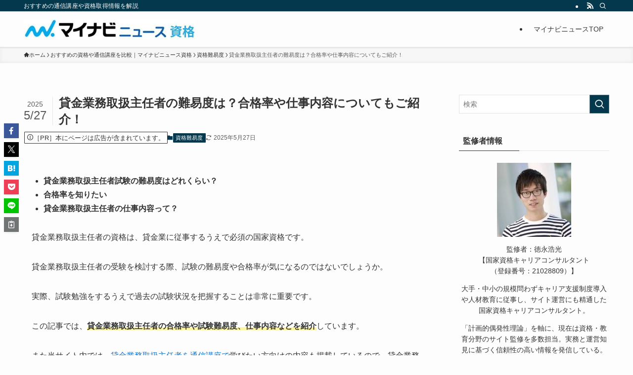

--- FILE ---
content_type: text/html; charset=UTF-8
request_url: https://news.mynavi.jp/online/kashikin-nanido/
body_size: 47768
content:
<!DOCTYPE html>
<html lang="ja" data-loaded="false" data-scrolled="false" data-spmenu="closed">
<head>
<meta charset="utf-8">
<meta name="format-detection" content="telephone=no">
<meta http-equiv="X-UA-Compatible" content="IE=edge">
<meta name="viewport" content="width=device-width, viewport-fit=cover">
<title>貸金業務取扱主任者の難易度は？合格率や仕事内容についてもご紹介！ | おすすめの資格や通信講座を比較｜マイナビニュース資格</title>
<meta name='robots' content='max-image-preview:large' />
<link rel='dns-prefetch' href='//news.mynavi.jp' />
<link rel="alternate" type="application/rss+xml" title="おすすめの資格や通信講座を比較｜マイナビニュース資格 &raquo; フィード" href="https://news.mynavi.jp/online/feed/" />
<link rel="alternate" type="application/rss+xml" title="おすすめの資格や通信講座を比較｜マイナビニュース資格 &raquo; コメントフィード" href="https://news.mynavi.jp/online/comments/feed/" />
<link rel="alternate" type="application/rss+xml" title="おすすめの資格や通信講座を比較｜マイナビニュース資格 &raquo; 貸金業務取扱主任者の難易度は？合格率や仕事内容についてもご紹介！ のコメントのフィード" href="https://news.mynavi.jp/online/kashikin-nanido/feed/" />

<!-- SEO SIMPLE PACK 3.6.2 -->
<meta name="description" content="貸金業務取扱主任者試験の難易度はどれくらい？ 合格率を知りたい 貸金業務取扱主任者の仕事内容って？ 貸金業務取扱主任者の資格は、貸金業に従事するうえで必須の国家資格です。 貸金業務取扱主任者の受験を検討する際、試験の難易度や合格率が気になる">
<link rel="canonical" href="https://news.mynavi.jp/online/kashikin-nanido/">
<meta property="og:locale" content="ja_JP">
<meta property="og:type" content="article">
<meta property="og:image" content="https://news.mynavi.jp/online/wp-content/uploads/2021/09/貸金業務取扱主任者_難易度.jpg">
<meta property="og:title" content="貸金業務取扱主任者の難易度は？合格率や仕事内容についてもご紹介！ | おすすめの資格や通信講座を比較｜マイナビニュース資格">
<meta property="og:description" content="貸金業務取扱主任者試験の難易度はどれくらい？ 合格率を知りたい 貸金業務取扱主任者の仕事内容って？ 貸金業務取扱主任者の資格は、貸金業に従事するうえで必須の国家資格です。 貸金業務取扱主任者の受験を検討する際、試験の難易度や合格率が気になる">
<meta property="og:url" content="https://news.mynavi.jp/online/kashikin-nanido/">
<meta property="og:site_name" content="おすすめの資格や通信講座を比較｜マイナビニュース資格">
<meta name="twitter:card" content="summary">
<!-- / SEO SIMPLE PACK -->

<link rel='stylesheet' id='wp-block-library-css' href='https://news.mynavi.jp/online/wp-includes/css/dist/block-library/style.min.css?ver=6.4.2' type='text/css' media='all' />
<link rel='stylesheet' id='swell-icons-css' href='https://news.mynavi.jp/online/wp-content/themes/swell/build/css/swell-icons.css?ver=2.16.0' type='text/css' media='all' />
<link rel='stylesheet' id='main_style-css' href='https://news.mynavi.jp/online/wp-content/themes/swell/build/css/main.css?ver=2.16.0' type='text/css' media='all' />
<link rel='stylesheet' id='swell_blocks-css' href='https://news.mynavi.jp/online/wp-content/themes/swell/build/css/blocks.css?ver=2.16.0' type='text/css' media='all' />
<style id='swell_custom-inline-css' type='text/css'>
:root{--swl-fz--content:4vw;--swl-font_family:"游ゴシック体", "Yu Gothic", YuGothic, "Hiragino Kaku Gothic ProN", "Hiragino Sans", Meiryo, sans-serif;--swl-font_weight:500;--color_main:#04384c;--color_text:#333;--color_link:#1176d4;--color_htag:#04384c;--color_bg:#fdfdfd;--color_gradient1:#d8ffff;--color_gradient2:#87e7ff;--color_main_thin:rgba(5, 70, 95, 0.05 );--color_main_dark:rgba(3, 42, 57, 1 );--color_list_check:#04384c;--color_list_num:#04384c;--color_list_good:#86dd7b;--color_list_triangle:#f4e03a;--color_list_bad:#f36060;--color_faq_q:#d55656;--color_faq_a:#6599b7;--color_icon_good:#3cd250;--color_icon_good_bg:#ecffe9;--color_icon_bad:#4b73eb;--color_icon_bad_bg:#eafaff;--color_icon_info:#f578b4;--color_icon_info_bg:#fff0fa;--color_icon_announce:#ffa537;--color_icon_announce_bg:#fff5f0;--color_icon_pen:#7a7a7a;--color_icon_pen_bg:#f7f7f7;--color_icon_book:#787364;--color_icon_book_bg:#f8f6ef;--color_icon_point:#ffa639;--color_icon_check:#86d67c;--color_icon_batsu:#f36060;--color_icon_hatena:#5295cc;--color_icon_caution:#f7da38;--color_icon_memo:#84878a;--color_deep01:#e44141;--color_deep02:#3d79d5;--color_deep03:#63a84d;--color_deep04:#f09f4d;--color_pale01:#fff2f0;--color_pale02:#f3f8fd;--color_pale03:#f1f9ee;--color_pale04:#fdf9ee;--color_mark_blue:#b7e3ff;--color_mark_green:#bdf9c3;--color_mark_yellow:#fcf69f;--color_mark_orange:#ffddbc;--border01:solid 1px var(--color_main);--border02:double 4px var(--color_main);--border03:dashed 2px var(--color_border);--border04:solid 4px var(--color_gray);--card_posts_thumb_ratio:56.25%;--list_posts_thumb_ratio:61.805%;--big_posts_thumb_ratio:56.25%;--thumb_posts_thumb_ratio:61.805%;--blogcard_thumb_ratio:56.25%;--color_header_bg:#fdfdfd;--color_header_text:#333;--color_footer_bg:#fdfdfd;--color_footer_text:#333;--container_size:1200px;--article_size:900px;--logo_size_sp:48px;--logo_size_pc:40px;--logo_size_pcfix:32px;}.swl-cell-bg[data-icon="doubleCircle"]{--cell-icon-color:#ffc977}.swl-cell-bg[data-icon="circle"]{--cell-icon-color:#94e29c}.swl-cell-bg[data-icon="triangle"]{--cell-icon-color:#eeda2f}.swl-cell-bg[data-icon="close"]{--cell-icon-color:#ec9191}.swl-cell-bg[data-icon="hatena"]{--cell-icon-color:#93c9da}.swl-cell-bg[data-icon="check"]{--cell-icon-color:#94e29c}.swl-cell-bg[data-icon="line"]{--cell-icon-color:#9b9b9b}.cap_box[data-colset="col1"]{--capbox-color:#f59b5f;--capbox-color--bg:#fff8eb}.cap_box[data-colset="col2"]{--capbox-color:#5fb9f5;--capbox-color--bg:#edf5ff}.cap_box[data-colset="col3"]{--capbox-color:#2fcd90;--capbox-color--bg:#eafaf2}.red_{--the-btn-color:#f74a4a;--the-btn-color2:#ffbc49;--the-solid-shadow: rgba(185, 56, 56, 1 )}.blue_{--the-btn-color:#338df4;--the-btn-color2:#35eaff;--the-solid-shadow: rgba(38, 106, 183, 1 )}.green_{--the-btn-color:#62d847;--the-btn-color2:#7bf7bd;--the-solid-shadow: rgba(74, 162, 53, 1 )}.is-style-btn_normal{--the-btn-radius:80px}.is-style-btn_solid{--the-btn-radius:80px}.is-style-btn_shiny{--the-btn-radius:80px}.is-style-btn_line{--the-btn-radius:80px}.post_content blockquote{padding:1.5em 2em 1.5em 3em}.post_content blockquote::before{content:"";display:block;width:5px;height:calc(100% - 3em);top:1.5em;left:1.5em;border-left:solid 1px rgba(180,180,180,.75);border-right:solid 1px rgba(180,180,180,.75);}.mark_blue{background:-webkit-linear-gradient(transparent 64%,var(--color_mark_blue) 0%);background:linear-gradient(transparent 64%,var(--color_mark_blue) 0%)}.mark_green{background:-webkit-linear-gradient(transparent 64%,var(--color_mark_green) 0%);background:linear-gradient(transparent 64%,var(--color_mark_green) 0%)}.mark_yellow{background:-webkit-linear-gradient(transparent 64%,var(--color_mark_yellow) 0%);background:linear-gradient(transparent 64%,var(--color_mark_yellow) 0%)}.mark_orange{background:-webkit-linear-gradient(transparent 64%,var(--color_mark_orange) 0%);background:linear-gradient(transparent 64%,var(--color_mark_orange) 0%)}[class*="is-style-icon_"]{color:#333;border-width:0}[class*="is-style-big_icon_"]{border-width:2px;border-style:solid}[data-col="gray"] .c-balloon__text{background:#f7f7f7;border-color:#ccc}[data-col="gray"] .c-balloon__before{border-right-color:#f7f7f7}[data-col="green"] .c-balloon__text{background:#d1f8c2;border-color:#9ddd93}[data-col="green"] .c-balloon__before{border-right-color:#d1f8c2}[data-col="blue"] .c-balloon__text{background:#e2f6ff;border-color:#93d2f0}[data-col="blue"] .c-balloon__before{border-right-color:#e2f6ff}[data-col="red"] .c-balloon__text{background:#ffebeb;border-color:#f48789}[data-col="red"] .c-balloon__before{border-right-color:#ffebeb}[data-col="yellow"] .c-balloon__text{background:#f9f7d2;border-color:#fbe593}[data-col="yellow"] .c-balloon__before{border-right-color:#f9f7d2}.-type-list2 .p-postList__body::after,.-type-big .p-postList__body::after{content: "READ MORE »";}.c-postThumb__cat{background-color:#04384c;color:#fff;background-image: repeating-linear-gradient(-45deg,rgba(255,255,255,.1),rgba(255,255,255,.1) 6px,transparent 6px,transparent 12px)}.post_content h2:where(:not([class^="swell-block-"]):not(.faq_q):not(.p-postList__title)){background:var(--color_htag);padding:.75em 1em;color:#fff}.post_content h2:where(:not([class^="swell-block-"]):not(.faq_q):not(.p-postList__title))::before{position:absolute;display:block;pointer-events:none;content:"";top:-4px;left:0;width:100%;height:calc(100% + 4px);box-sizing:content-box;border-top:solid 2px var(--color_htag);border-bottom:solid 2px var(--color_htag)}.post_content h3:where(:not([class^="swell-block-"]):not(.faq_q):not(.p-postList__title)){padding:0 .5em .5em}.post_content h3:where(:not([class^="swell-block-"]):not(.faq_q):not(.p-postList__title))::before{content:"";width:100%;height:2px;background: repeating-linear-gradient(90deg, var(--color_htag) 0%, var(--color_htag) 29.3%, rgba(150,150,150,.2) 29.3%, rgba(150,150,150,.2) 100%)}.post_content h4:where(:not([class^="swell-block-"]):not(.faq_q):not(.p-postList__title)){padding:0 0 0 16px;border-left:solid 2px var(--color_htag)}.l-header{box-shadow: 0 1px 4px rgba(0,0,0,.12)}.l-header__bar{color:#fff;background:var(--color_main)}.l-header__menuBtn{order:1}.l-header__customBtn{order:3}.c-gnav a::after{background:var(--color_main);width:100%;height:2px;transform:scaleX(0)}.p-spHeadMenu .menu-item.-current{border-bottom-color:var(--color_main)}.c-gnav > li:hover > a::after,.c-gnav > .-current > a::after{transform: scaleX(1)}.c-gnav .sub-menu{color:#333;background:#fff}.l-fixHeader::before{opacity:1}#pagetop{border-radius:50%}.c-widget__title.-spmenu{padding:.5em .75em;border-radius:var(--swl-radius--2, 0px);background:var(--color_main);color:#fff;}.c-widget__title.-footer{padding:.5em}.c-widget__title.-footer::before{content:"";bottom:0;left:0;width:40%;z-index:1;background:var(--color_main)}.c-widget__title.-footer::after{content:"";bottom:0;left:0;width:100%;background:var(--color_border)}.c-secTitle{border-left:solid 2px var(--color_main);padding:0em .75em}.p-spMenu{color:#333}.p-spMenu__inner::before{background:#fdfdfd;opacity:1}.p-spMenu__overlay{background:#000;opacity:0.6}[class*="page-numbers"]{color:#fff;background-color:#dedede}.l-topTitleArea.c-filterLayer::before{background-color:#000;opacity:0.2;content:""}@media screen and (min-width: 960px){:root{}}@media screen and (max-width: 959px){:root{}.l-header__logo{order:2;text-align:center}}@media screen and (min-width: 600px){:root{--swl-fz--content:16px;}}@media screen and (max-width: 599px){:root{}}@media (min-width: 1108px) {.alignwide{left:-100px;width:calc(100% + 200px);}}@media (max-width: 1108px) {.-sidebar-off .swell-block-fullWide__inner.l-container .alignwide{left:0px;width:100%;}}.l-fixHeader .l-fixHeader__gnav{order:0}[data-scrolled=true] .l-fixHeader[data-ready]{opacity:1;-webkit-transform:translateY(0)!important;transform:translateY(0)!important;visibility:visible}.-body-solid .l-fixHeader{box-shadow:0 2px 4px var(--swl-color_shadow)}.l-fixHeader__inner{align-items:stretch;color:var(--color_header_text);display:flex;padding-bottom:0;padding-top:0;position:relative;z-index:1}.l-fixHeader__logo{align-items:center;display:flex;line-height:1;margin-right:24px;order:0;padding:16px 0}.is-style-btn_normal a,.is-style-btn_shiny a{box-shadow:var(--swl-btn_shadow)}.c-shareBtns__btn,.is-style-balloon>.c-tabList .c-tabList__button,.p-snsCta,[class*=page-numbers]{box-shadow:var(--swl-box_shadow)}.p-articleThumb__img,.p-articleThumb__youtube{box-shadow:var(--swl-img_shadow)}.p-pickupBanners__item .c-bannerLink,.p-postList__thumb{box-shadow:0 2px 8px rgba(0,0,0,.1),0 4px 4px -4px rgba(0,0,0,.1)}.p-postList.-w-ranking li:before{background-image:repeating-linear-gradient(-45deg,hsla(0,0%,100%,.1),hsla(0,0%,100%,.1) 6px,transparent 0,transparent 12px);box-shadow:1px 1px 4px rgba(0,0,0,.2)}.l-header__bar{position:relative;width:100%}.l-header__bar .c-catchphrase{color:inherit;font-size:12px;letter-spacing:var(--swl-letter_spacing,.2px);line-height:14px;margin-right:auto;overflow:hidden;padding:4px 0;white-space:nowrap;width:50%}.l-header__bar .c-iconList .c-iconList__link{margin:0;padding:4px 6px}.l-header__barInner{align-items:center;display:flex;justify-content:flex-end}@media (min-width:960px){.-series .l-header__inner{align-items:stretch;display:flex}.-series .l-header__logo{align-items:center;display:flex;flex-wrap:wrap;margin-right:24px;padding:16px 0}.-series .l-header__logo .c-catchphrase{font-size:13px;padding:4px 0}.-series .c-headLogo{margin-right:16px}.-series-right .l-header__inner{justify-content:space-between}.-series-right .c-gnavWrap{margin-left:auto}.-series-right .w-header{margin-left:12px}.-series-left .w-header{margin-left:auto}}@media (min-width:960px) and (min-width:600px){.-series .c-headLogo{max-width:400px}}.c-gnav .sub-menu a:before,.c-listMenu a:before{-webkit-font-smoothing:antialiased;-moz-osx-font-smoothing:grayscale;font-family:icomoon!important;font-style:normal;font-variant:normal;font-weight:400;line-height:1;text-transform:none}.c-submenuToggleBtn{display:none}.c-listMenu a{padding:.75em 1em .75em 1.5em;transition:padding .25s}.c-listMenu a:hover{padding-left:1.75em;padding-right:.75em}.c-gnav .sub-menu a:before,.c-listMenu a:before{color:inherit;content:"\e921";display:inline-block;left:2px;position:absolute;top:50%;-webkit-transform:translateY(-50%);transform:translateY(-50%);vertical-align:middle}.widget_categories>ul>.cat-item>a,.wp-block-categories-list>li>a{padding-left:1.75em}.c-listMenu .children,.c-listMenu .sub-menu{margin:0}.c-listMenu .children a,.c-listMenu .sub-menu a{font-size:.9em;padding-left:2.5em}.c-listMenu .children a:before,.c-listMenu .sub-menu a:before{left:1em}.c-listMenu .children a:hover,.c-listMenu .sub-menu a:hover{padding-left:2.75em}.c-listMenu .children ul a,.c-listMenu .sub-menu ul a{padding-left:3.25em}.c-listMenu .children ul a:before,.c-listMenu .sub-menu ul a:before{left:1.75em}.c-listMenu .children ul a:hover,.c-listMenu .sub-menu ul a:hover{padding-left:3.5em}.c-gnav li:hover>.sub-menu{opacity:1;visibility:visible}.c-gnav .sub-menu:before{background:inherit;content:"";height:100%;left:0;position:absolute;top:0;width:100%;z-index:0}.c-gnav .sub-menu .sub-menu{left:100%;top:0;z-index:-1}.c-gnav .sub-menu a{padding-left:2em}.c-gnav .sub-menu a:before{left:.5em}.c-gnav .sub-menu a:hover .ttl{left:4px}:root{--color_content_bg:var(--color_bg);}.c-widget__title.-side{padding:.5em}.c-widget__title.-side::before{content:"";bottom:0;left:0;width:40%;z-index:1;background:var(--color_main)}.c-widget__title.-side::after{content:"";bottom:0;left:0;width:100%;background:var(--color_border)}.c-shareBtns__item:not(:last-child){margin-right:4px}.c-shareBtns__btn{padding:8px 0}@media screen and (min-width: 960px){:root{}}@media screen and (max-width: 959px){:root{}}@media screen and (min-width: 600px){:root{}}@media screen and (max-width: 599px){:root{}}.swell-block-fullWide__inner.l-container{--swl-fw_inner_pad:var(--swl-pad_container,0px)}@media (min-width:960px){.-sidebar-on .l-content .alignfull,.-sidebar-on .l-content .alignwide{left:-16px;width:calc(100% + 32px)}.swell-block-fullWide__inner.l-article{--swl-fw_inner_pad:var(--swl-pad_post_content,0px)}.-sidebar-on .swell-block-fullWide__inner .alignwide{left:0;width:100%}.-sidebar-on .swell-block-fullWide__inner .alignfull{left:calc(0px - var(--swl-fw_inner_pad, 0))!important;margin-left:0!important;margin-right:0!important;width:calc(100% + var(--swl-fw_inner_pad, 0)*2)!important}}.p-relatedPosts .p-postList__item{margin-bottom:1.5em}.p-relatedPosts .p-postList__times,.p-relatedPosts .p-postList__times>:last-child{margin-right:0}@media (min-width:600px){.p-relatedPosts .p-postList__item{width:33.33333%}}@media screen and (min-width:600px) and (max-width:1239px){.p-relatedPosts .p-postList__item:nth-child(7),.p-relatedPosts .p-postList__item:nth-child(8){display:none}}@media screen and (min-width:1240px){.p-relatedPosts .p-postList__item{width:25%}}.-index-off .p-toc,.swell-toc-placeholder:empty{display:none}.p-toc.-modal{height:100%;margin:0;overflow-y:auto;padding:0}#main_content .p-toc{border-radius:var(--swl-radius--2,0);margin:4em auto;max-width:800px}#sidebar .p-toc{margin-top:-.5em}.p-toc .__pn:before{content:none!important;counter-increment:none}.p-toc .__prev{margin:0 0 1em}.p-toc .__next{margin:1em 0 0}.p-toc.is-omitted:not([data-omit=ct]) [data-level="2"] .p-toc__childList{height:0;margin-bottom:-.5em;visibility:hidden}.p-toc.is-omitted:not([data-omit=nest]){position:relative}.p-toc.is-omitted:not([data-omit=nest]):before{background:linear-gradient(hsla(0,0%,100%,0),var(--color_bg));bottom:5em;content:"";height:4em;left:0;opacity:.75;pointer-events:none;position:absolute;width:100%;z-index:1}.p-toc.is-omitted:not([data-omit=nest]):after{background:var(--color_bg);bottom:0;content:"";height:5em;left:0;opacity:.75;position:absolute;width:100%;z-index:1}.p-toc.is-omitted:not([data-omit=nest]) .__next,.p-toc.is-omitted:not([data-omit=nest]) [data-omit="1"]{display:none}.p-toc .p-toc__expandBtn{background-color:#f7f7f7;border:rgba(0,0,0,.2);border-radius:5em;box-shadow:0 0 0 1px #bbb;color:#333;display:block;font-size:14px;line-height:1.5;margin:.75em auto 0;min-width:6em;padding:.5em 1em;position:relative;transition:box-shadow .25s;z-index:2}.p-toc[data-omit=nest] .p-toc__expandBtn{display:inline-block;font-size:13px;margin:0 0 0 1.25em;padding:.5em .75em}.p-toc:not([data-omit=nest]) .p-toc__expandBtn:after,.p-toc:not([data-omit=nest]) .p-toc__expandBtn:before{border-top-color:inherit;border-top-style:dotted;border-top-width:3px;content:"";display:block;height:1px;position:absolute;top:calc(50% - 1px);transition:border-color .25s;width:100%;width:22px}.p-toc:not([data-omit=nest]) .p-toc__expandBtn:before{right:calc(100% + 1em)}.p-toc:not([data-omit=nest]) .p-toc__expandBtn:after{left:calc(100% + 1em)}.p-toc.is-expanded .p-toc__expandBtn{border-color:transparent}.p-toc__ttl{display:block;font-size:1.2em;line-height:1;position:relative;text-align:center}.p-toc__ttl:before{content:"\e918";display:inline-block;font-family:icomoon;margin-right:.5em;padding-bottom:2px;vertical-align:middle}#index_modal .p-toc__ttl{margin-bottom:.5em}.p-toc__list li{line-height:1.6}.p-toc__list>li+li{margin-top:.5em}.p-toc__list .p-toc__childList{padding-left:.5em}.p-toc__list [data-level="3"]{font-size:.9em}.p-toc__list .mininote{display:none}.post_content .p-toc__list{padding-left:0}#sidebar .p-toc__list{margin-bottom:0}#sidebar .p-toc__list .p-toc__childList{padding-left:0}.p-toc__link{color:inherit;font-size:inherit;text-decoration:none}.p-toc__link:hover{opacity:.8}.p-toc.-double{background:var(--color_gray);background:linear-gradient(-45deg,transparent 25%,var(--color_gray) 25%,var(--color_gray) 50%,transparent 50%,transparent 75%,var(--color_gray) 75%,var(--color_gray));background-clip:padding-box;background-size:4px 4px;border-bottom:4px double var(--color_border);border-top:4px double var(--color_border);padding:1.5em 1em 1em}.p-toc.-double .p-toc__ttl{margin-bottom:.75em}@media (min-width:960px){#main_content .p-toc{width:92%}}@media (hover:hover){.p-toc .p-toc__expandBtn:hover{border-color:transparent;box-shadow:0 0 0 2px currentcolor}}@media (min-width:600px){.p-toc.-double{padding:2em}}
</style>
<link rel='stylesheet' id='swell-parts/footer-css' href='https://news.mynavi.jp/online/wp-content/themes/swell/build/css/modules/parts/footer.css?ver=2.16.0' type='text/css' media='all' />
<link rel='stylesheet' id='swell-page/single-css' href='https://news.mynavi.jp/online/wp-content/themes/swell/build/css/modules/page/single.css?ver=2.16.0' type='text/css' media='all' />
<link rel='stylesheet' id='swell-parts/comments-css' href='https://news.mynavi.jp/online/wp-content/themes/swell/build/css/modules/parts/comments.css?ver=2.16.0' type='text/css' media='all' />
<style id='classic-theme-styles-inline-css' type='text/css'>
/*! This file is auto-generated */
.wp-block-button__link{color:#fff;background-color:#32373c;border-radius:9999px;box-shadow:none;text-decoration:none;padding:calc(.667em + 2px) calc(1.333em + 2px);font-size:1.125em}.wp-block-file__button{background:#32373c;color:#fff;text-decoration:none}
</style>
<style id='global-styles-inline-css' type='text/css'>
body{--wp--preset--color--black: #000;--wp--preset--color--cyan-bluish-gray: #abb8c3;--wp--preset--color--white: #fff;--wp--preset--color--pale-pink: #f78da7;--wp--preset--color--vivid-red: #cf2e2e;--wp--preset--color--luminous-vivid-orange: #ff6900;--wp--preset--color--luminous-vivid-amber: #fcb900;--wp--preset--color--light-green-cyan: #7bdcb5;--wp--preset--color--vivid-green-cyan: #00d084;--wp--preset--color--pale-cyan-blue: #8ed1fc;--wp--preset--color--vivid-cyan-blue: #0693e3;--wp--preset--color--vivid-purple: #9b51e0;--wp--preset--color--swl-main: var(--color_main);--wp--preset--color--swl-main-thin: var(--color_main_thin);--wp--preset--color--swl-gray: var(--color_gray);--wp--preset--color--swl-deep-01: var(--color_deep01);--wp--preset--color--swl-deep-02: var(--color_deep02);--wp--preset--color--swl-deep-03: var(--color_deep03);--wp--preset--color--swl-deep-04: var(--color_deep04);--wp--preset--color--swl-pale-01: var(--color_pale01);--wp--preset--color--swl-pale-02: var(--color_pale02);--wp--preset--color--swl-pale-03: var(--color_pale03);--wp--preset--color--swl-pale-04: var(--color_pale04);--wp--preset--gradient--vivid-cyan-blue-to-vivid-purple: linear-gradient(135deg,rgba(6,147,227,1) 0%,rgb(155,81,224) 100%);--wp--preset--gradient--light-green-cyan-to-vivid-green-cyan: linear-gradient(135deg,rgb(122,220,180) 0%,rgb(0,208,130) 100%);--wp--preset--gradient--luminous-vivid-amber-to-luminous-vivid-orange: linear-gradient(135deg,rgba(252,185,0,1) 0%,rgba(255,105,0,1) 100%);--wp--preset--gradient--luminous-vivid-orange-to-vivid-red: linear-gradient(135deg,rgba(255,105,0,1) 0%,rgb(207,46,46) 100%);--wp--preset--gradient--very-light-gray-to-cyan-bluish-gray: linear-gradient(135deg,rgb(238,238,238) 0%,rgb(169,184,195) 100%);--wp--preset--gradient--cool-to-warm-spectrum: linear-gradient(135deg,rgb(74,234,220) 0%,rgb(151,120,209) 20%,rgb(207,42,186) 40%,rgb(238,44,130) 60%,rgb(251,105,98) 80%,rgb(254,248,76) 100%);--wp--preset--gradient--blush-light-purple: linear-gradient(135deg,rgb(255,206,236) 0%,rgb(152,150,240) 100%);--wp--preset--gradient--blush-bordeaux: linear-gradient(135deg,rgb(254,205,165) 0%,rgb(254,45,45) 50%,rgb(107,0,62) 100%);--wp--preset--gradient--luminous-dusk: linear-gradient(135deg,rgb(255,203,112) 0%,rgb(199,81,192) 50%,rgb(65,88,208) 100%);--wp--preset--gradient--pale-ocean: linear-gradient(135deg,rgb(255,245,203) 0%,rgb(182,227,212) 50%,rgb(51,167,181) 100%);--wp--preset--gradient--electric-grass: linear-gradient(135deg,rgb(202,248,128) 0%,rgb(113,206,126) 100%);--wp--preset--gradient--midnight: linear-gradient(135deg,rgb(2,3,129) 0%,rgb(40,116,252) 100%);--wp--preset--font-size--small: 0.9em;--wp--preset--font-size--medium: 1.1em;--wp--preset--font-size--large: 1.25em;--wp--preset--font-size--x-large: 42px;--wp--preset--font-size--xs: 0.75em;--wp--preset--font-size--huge: 1.6em;--wp--preset--spacing--20: 0.44rem;--wp--preset--spacing--30: 0.67rem;--wp--preset--spacing--40: 1rem;--wp--preset--spacing--50: 1.5rem;--wp--preset--spacing--60: 2.25rem;--wp--preset--spacing--70: 3.38rem;--wp--preset--spacing--80: 5.06rem;--wp--preset--shadow--natural: 6px 6px 9px rgba(0, 0, 0, 0.2);--wp--preset--shadow--deep: 12px 12px 50px rgba(0, 0, 0, 0.4);--wp--preset--shadow--sharp: 6px 6px 0px rgba(0, 0, 0, 0.2);--wp--preset--shadow--outlined: 6px 6px 0px -3px rgba(255, 255, 255, 1), 6px 6px rgba(0, 0, 0, 1);--wp--preset--shadow--crisp: 6px 6px 0px rgba(0, 0, 0, 1);}:where(.is-layout-flex){gap: 0.5em;}:where(.is-layout-grid){gap: 0.5em;}body .is-layout-flow > .alignleft{float: left;margin-inline-start: 0;margin-inline-end: 2em;}body .is-layout-flow > .alignright{float: right;margin-inline-start: 2em;margin-inline-end: 0;}body .is-layout-flow > .aligncenter{margin-left: auto !important;margin-right: auto !important;}body .is-layout-constrained > .alignleft{float: left;margin-inline-start: 0;margin-inline-end: 2em;}body .is-layout-constrained > .alignright{float: right;margin-inline-start: 2em;margin-inline-end: 0;}body .is-layout-constrained > .aligncenter{margin-left: auto !important;margin-right: auto !important;}body .is-layout-constrained > :where(:not(.alignleft):not(.alignright):not(.alignfull)){max-width: var(--wp--style--global--content-size);margin-left: auto !important;margin-right: auto !important;}body .is-layout-constrained > .alignwide{max-width: var(--wp--style--global--wide-size);}body .is-layout-flex{display: flex;}body .is-layout-flex{flex-wrap: wrap;align-items: center;}body .is-layout-flex > *{margin: 0;}body .is-layout-grid{display: grid;}body .is-layout-grid > *{margin: 0;}:where(.wp-block-columns.is-layout-flex){gap: 2em;}:where(.wp-block-columns.is-layout-grid){gap: 2em;}:where(.wp-block-post-template.is-layout-flex){gap: 1.25em;}:where(.wp-block-post-template.is-layout-grid){gap: 1.25em;}.has-black-color{color: var(--wp--preset--color--black) !important;}.has-cyan-bluish-gray-color{color: var(--wp--preset--color--cyan-bluish-gray) !important;}.has-white-color{color: var(--wp--preset--color--white) !important;}.has-pale-pink-color{color: var(--wp--preset--color--pale-pink) !important;}.has-vivid-red-color{color: var(--wp--preset--color--vivid-red) !important;}.has-luminous-vivid-orange-color{color: var(--wp--preset--color--luminous-vivid-orange) !important;}.has-luminous-vivid-amber-color{color: var(--wp--preset--color--luminous-vivid-amber) !important;}.has-light-green-cyan-color{color: var(--wp--preset--color--light-green-cyan) !important;}.has-vivid-green-cyan-color{color: var(--wp--preset--color--vivid-green-cyan) !important;}.has-pale-cyan-blue-color{color: var(--wp--preset--color--pale-cyan-blue) !important;}.has-vivid-cyan-blue-color{color: var(--wp--preset--color--vivid-cyan-blue) !important;}.has-vivid-purple-color{color: var(--wp--preset--color--vivid-purple) !important;}.has-black-background-color{background-color: var(--wp--preset--color--black) !important;}.has-cyan-bluish-gray-background-color{background-color: var(--wp--preset--color--cyan-bluish-gray) !important;}.has-white-background-color{background-color: var(--wp--preset--color--white) !important;}.has-pale-pink-background-color{background-color: var(--wp--preset--color--pale-pink) !important;}.has-vivid-red-background-color{background-color: var(--wp--preset--color--vivid-red) !important;}.has-luminous-vivid-orange-background-color{background-color: var(--wp--preset--color--luminous-vivid-orange) !important;}.has-luminous-vivid-amber-background-color{background-color: var(--wp--preset--color--luminous-vivid-amber) !important;}.has-light-green-cyan-background-color{background-color: var(--wp--preset--color--light-green-cyan) !important;}.has-vivid-green-cyan-background-color{background-color: var(--wp--preset--color--vivid-green-cyan) !important;}.has-pale-cyan-blue-background-color{background-color: var(--wp--preset--color--pale-cyan-blue) !important;}.has-vivid-cyan-blue-background-color{background-color: var(--wp--preset--color--vivid-cyan-blue) !important;}.has-vivid-purple-background-color{background-color: var(--wp--preset--color--vivid-purple) !important;}.has-black-border-color{border-color: var(--wp--preset--color--black) !important;}.has-cyan-bluish-gray-border-color{border-color: var(--wp--preset--color--cyan-bluish-gray) !important;}.has-white-border-color{border-color: var(--wp--preset--color--white) !important;}.has-pale-pink-border-color{border-color: var(--wp--preset--color--pale-pink) !important;}.has-vivid-red-border-color{border-color: var(--wp--preset--color--vivid-red) !important;}.has-luminous-vivid-orange-border-color{border-color: var(--wp--preset--color--luminous-vivid-orange) !important;}.has-luminous-vivid-amber-border-color{border-color: var(--wp--preset--color--luminous-vivid-amber) !important;}.has-light-green-cyan-border-color{border-color: var(--wp--preset--color--light-green-cyan) !important;}.has-vivid-green-cyan-border-color{border-color: var(--wp--preset--color--vivid-green-cyan) !important;}.has-pale-cyan-blue-border-color{border-color: var(--wp--preset--color--pale-cyan-blue) !important;}.has-vivid-cyan-blue-border-color{border-color: var(--wp--preset--color--vivid-cyan-blue) !important;}.has-vivid-purple-border-color{border-color: var(--wp--preset--color--vivid-purple) !important;}.has-vivid-cyan-blue-to-vivid-purple-gradient-background{background: var(--wp--preset--gradient--vivid-cyan-blue-to-vivid-purple) !important;}.has-light-green-cyan-to-vivid-green-cyan-gradient-background{background: var(--wp--preset--gradient--light-green-cyan-to-vivid-green-cyan) !important;}.has-luminous-vivid-amber-to-luminous-vivid-orange-gradient-background{background: var(--wp--preset--gradient--luminous-vivid-amber-to-luminous-vivid-orange) !important;}.has-luminous-vivid-orange-to-vivid-red-gradient-background{background: var(--wp--preset--gradient--luminous-vivid-orange-to-vivid-red) !important;}.has-very-light-gray-to-cyan-bluish-gray-gradient-background{background: var(--wp--preset--gradient--very-light-gray-to-cyan-bluish-gray) !important;}.has-cool-to-warm-spectrum-gradient-background{background: var(--wp--preset--gradient--cool-to-warm-spectrum) !important;}.has-blush-light-purple-gradient-background{background: var(--wp--preset--gradient--blush-light-purple) !important;}.has-blush-bordeaux-gradient-background{background: var(--wp--preset--gradient--blush-bordeaux) !important;}.has-luminous-dusk-gradient-background{background: var(--wp--preset--gradient--luminous-dusk) !important;}.has-pale-ocean-gradient-background{background: var(--wp--preset--gradient--pale-ocean) !important;}.has-electric-grass-gradient-background{background: var(--wp--preset--gradient--electric-grass) !important;}.has-midnight-gradient-background{background: var(--wp--preset--gradient--midnight) !important;}.has-small-font-size{font-size: var(--wp--preset--font-size--small) !important;}.has-medium-font-size{font-size: var(--wp--preset--font-size--medium) !important;}.has-large-font-size{font-size: var(--wp--preset--font-size--large) !important;}.has-x-large-font-size{font-size: var(--wp--preset--font-size--x-large) !important;}
.wp-block-navigation a:where(:not(.wp-element-button)){color: inherit;}
:where(.wp-block-post-template.is-layout-flex){gap: 1.25em;}:where(.wp-block-post-template.is-layout-grid){gap: 1.25em;}
:where(.wp-block-columns.is-layout-flex){gap: 2em;}:where(.wp-block-columns.is-layout-grid){gap: 2em;}
.wp-block-pullquote{font-size: 1.5em;line-height: 1.6;}
</style>
<link rel='stylesheet' id='child_style-css' href='https://news.mynavi.jp/online/wp-content/themes/swell_child/style.css?ver=2024040184044' type='text/css' media='all' />
<link rel='stylesheet' id='cocoon_icon-css' href='https://news.mynavi.jp/online/wp-content/plugins/cocoon-to-swell/assets/css/fontawesome.min.css?ver=1.1.2' type='text/css' media='all' />
<link rel='stylesheet' id='cocoon-to-swell-style-css' href='https://news.mynavi.jp/online/wp-content/plugins/cocoon-to-swell/assets/css/cocoon.css?ver=1.1.2' type='text/css' media='all' />

<noscript><link href="https://news.mynavi.jp/online/wp-content/themes/swell/build/css/noscript.css" rel="stylesheet"></noscript>
<link rel="https://api.w.org/" href="https://news.mynavi.jp/online/wp-json/" /><link rel="alternate" type="application/json" href="https://news.mynavi.jp/online/wp-json/wp/v2/posts/4274" /><link rel='shortlink' href='https://news.mynavi.jp/online/?p=4274' />
<!-- Markup (JSON-LD) structured in schema.org ver.4.8.1 START -->
<!-- Markup (JSON-LD) structured in schema.org END -->
<link rel="icon" href="https://news.mynavi.jp/online/wp-content/uploads/2021/07/cropped-cropped-image-17-32x32.png" sizes="32x32" />
<link rel="icon" href="https://news.mynavi.jp/online/wp-content/uploads/2021/07/cropped-cropped-image-17-192x192.png" sizes="192x192" />
<link rel="apple-touch-icon" href="https://news.mynavi.jp/online/wp-content/uploads/2021/07/cropped-cropped-image-17-180x180.png" />
<meta name="msapplication-TileImage" content="https://news.mynavi.jp/online/wp-content/uploads/2021/07/cropped-cropped-image-17-270x270.png" />

<link rel="alternate" type="text/plain" title="LLM Instructions" href="https://news.mynavi.jp/online/llms.txt">
<link rel="alternate" type="text/plain" title="LLM Instructions (Full)" href="https://news.mynavi.jp/online/llms-full.txt">
		<style type="text/css" id="wp-custom-css">
			/* ぱんくず */
.single .p-breadcrumb__item:last-child > span.p-breadcrumb__text {
	display: inline-block;
	white-space: nowrap;
	text-overflow: ellipsis;
	overflow-x: hidden;
}

.nowrap {
	white-space: nowrap !important;
}

/* YES・NO チャート */
.yn-chart{
  margin:0 auto 2rem;
  padding: 2em;
  max-width: 600px;
  background:#fff8e3;
  box-shadow: 0 3px 5px rgba(0,0,0,.07);
  font-size:0.9rem;
}
.yn-chart__add{
  background: #fdc44f;
  color:#fff;
  padding: 0.2em 0.9em !important;
  margin:0 !important;
  text-align:center;
  display:inline-block;
  line-height: 1.5 !important;
}
.yn-chart__title{
  display: -webkit-box;
  display: -ms-flexbox;
  display: flex;
  -webkit-box-align: center;
  -ms-flex-align: center;
  align-items: center;
  text-align: center;
  width: 100%;
  padding: 0.5em 0 0.3em!important;
  margin: 0 auto !important;
  font-size:1.35em !important;
  font-weight: 600 !important;
  color:#fdc44f;
  letter-spacing: 1px !important;
  line-height:1.5 !important;
}
.yn-chart__title:before,.yn-chart__title:after {
  content: "";
  flex: 1;
  height: 1px;
  background: #fdc44f;
  display: block;
}
.yn-chart__title:before {
  margin-right: 0.7em;
}
.yn-chart__title:after {
  margin-left: 0.7em;
}
.yn-chart__ex{
  text-align:center;
  margin: 0 !important;
  padding: 0 !important;
}
.yn-chart > div{
  display:none;
  padding-top: 100px;
  margin-top: -100px;
}
.yn-chart > div.yn-chart__display{
  display:block;
}
.yn-chart > div > figure{
  margin:1em 0 2em;
}
.yn-chart > div > figure img{
  display:block;
}
.yn-chart > div > p{
  margin:2em 0 0 !important;
  padding: 0.8em 1em 0.8em 4.3em !important;
  background:#fff;
  position:relative;
}
.yn-chart > div > p:before{
  content: "Q";
  background: #fdc44f;
  position: absolute;
  left: 0;
  top: 0;
  color: #fff;
  height: 100%;
  display: -webkit-box;
  display: -ms-flexbox;
  display: flex;
  -webkit-box-align: center;
  -ms-flex-align: center;
  align-items: center;
  -webkit-box-pack: center;
  -ms-flex-pack: center;
  justify-content: center;
  font-weight: 600;
  font-size: 1.1em;
  min-width: 48px;
}
.yn-chart > div ul{
  margin:2em 0 0 !important;
  padding:0 !important;
  list-style:none !important;
  border:none;
}
.yn-chart > div ul li {
  margin: 0 0 1em 1em!important;
  padding: 0 !important;
}
.yn-chart > div ul li:last-child{
  margin:0 0 0 1em !important;
}
.yn-chart > div ul li a{
  background: #fff;
  display: block;
  padding: 0.8em !important;
  text-decoration: none;
  color: #333;
  box-shadow: 0 3px 5px rgba(0,0,0,.07);
}
.yn-chart > div ul li a:hover{
  box-shadow: inset 2px 2px 0 0 #ee8f81, 2px 2px 0 0 #ee8f81, 2px 0 0 0 #ee8f81, 0 2px 0 0 #ee8f81;
  transition: 0.1s ease-in-out;
  opacity:1;
}
.yn-chart > div ul li:before{
  content:unset !important;
}
.yn-chart__result{
  background:#fff;
  padding:1em;
}
.yn-chart__result-title{
  color: #fdc44f;
  font-size: 1.1em !important;
  font-weight:600 !important;
  padding: 0 !important;
  margin: 0 0 1em !important;
  border-bottom: 1px dashed #fdc44f;
}
@media screen and (max-width: 560px) {
  .yn-chart{
    padding:1.8em 1.3em;
  }
  .yn-chart > div > figure {
    margin: 0.5em 0;
  }
  .yn-chart > div > p {
    margin: 1em 0 0 !important;
    padding: 0.8em 1em 0.8em 3.3em !important;
  }
  .yn-chart > div ul {
    margin: 1em 0 0 !important;
  }
  .yn-chart__title{
    font-size:1em !important;
  }
  .yn-chart__title:before {
    margin-right:0.3em;
  }
  .yn-chart__title:after {
    margin-left:0.3em;
  }
  .yn-chart__ex,.yn-chart__add{
    font-size:0.9em !important;
  }
  .yn-chart > div > p:before{
    min-width: 30px;
  }
}
/* Twitterシェアボタンなど */
.p-tw-btn,.p-check-btn{
  text-align:center;
  margin:1.5em 5em !important;
  padding:0 !important;
}
.p-tw-btn a,.p-check-btn a{
  display:block;
  box-shadow: 0 3px 5px rgba(0,0,0,.15);
  color:#fff !important;
  font-weight:600 !important;
  text-decoration:none !important;
  padding:0.5em 0;
  border-radius:30px;
}
.p-tw-btn a{
  background:  #00acee;
}
.p-check-btn a{
  background:#fbc55e;
}
.p-tw-btn a:hover,.p-check-btn a:hover{
  transform: translateY(3px);
  box-shadow: 0 2px 2px rgba(0,0,0,.22);
}
.yn-chart > div > p.p-check-btn{
  background: none !important;
  padding: 0 5em !important;
}
.yn-chart > div > p.p-check-btn:before{
  content:unset !important;
}
@media screen and (max-width: 800px) {
  .p-tw-btn,.p-check-btn{
    margin:1.5em 3em !important;
  }
}
@media screen and (max-width: 560px) {
  .p-tw-btn,.p-check-btn{
    margin:1.5em 1em !important;
  }
  .yn-chart > div > p.p-check-btn{
    padding: 0 3em !important;
  }
}
		</style>
		
<link rel="stylesheet" href="https://news.mynavi.jp/online/wp-content/themes/swell/build/css/print.css" media="print" >
<script data-type="lazy" data-src="https://t.afi-b.com/jslib/vref.js"></script>

<script type="text/javascript">
    (function(c,l,a,r,i,t,y){
        c[a]=c[a]||function(){(c[a].q=c[a].q||[]).push(arguments)};
        t=l.createElement(r);t.dataset.type='lazy';t.dataset.src="https://www.clarity.ms/tag/"+i;
        y=l.getElementsByTagName(r)[0];y.parentNode.insertBefore(t,y);
    })(window, document, "clarity", "script", "e8cgbcgq5u");
</script>

<meta name="google-site-verification" content="4ibfvtPm5flHZaeJp6JSsUcNRvNcwj-iC50XnD4Bwa8" />

<!-- Google Tag Manager -->
<script>(function(w,d,s,l,i){w[l]=w[l]||[];w[l].push({'gtm.start':
new Date().getTime(),event:'gtm.js'});var f=d.getElementsByTagName(s)[0],
j=d.createElement(s),dl=l!='dataLayer'?'&l='+l:'';j.dataset.type='lazy';j.dataset.src=
'https://www.googletagmanager.com/gtm.js?id='+i+dl;f.parentNode.insertBefore(j,f);
})(window,document,'script','dataLayer','GTM-M6Z2M3F');</script>
<!-- End Google Tag Manager -->

<script src="https://analytics.ahrefs.com/analytics.js" data-key="x7xyfUENg8uzZZLB0RGj7A" defer="true"></script>
<svg class=ht version=1.1 viewbox="0 0 334.094 20.688"x=0px xml:space=preserve xmlns=http://www.w3.org/2000/svg xmlns:xlink=http://www.w3.org/1999/xlink y=0px><symbol id=logo-news viewbox="0 0 229.25 28"><title>マイナビニュース</title><g data-name="グループ 3"><g data-name="グループ 2"><path d="M146.913 7.072c-.229-.681-.581-1.769-.713-2.175l-.04-.121a.788.788 0 00-.795-.557h-2.444a.476.476 0 00-.437.189.489.489 0 00-.059.451c.059.188.555 1.668.826 2.42a.847.847 0 00.9.549h2.181c.347 0 .483-.106.554-.2a.575.575 0 00.03-.55"data-name="パス 1"></path><path d="M141.349 4.758a.777.777 0 00-.787-.532h-2.445a.477.477 0 00-.435.183.5.5 0 00-.061.457c.063.2.557 1.676.825 2.419a.842.842 0 00.9.548h2.2a.628.628 0 00.545-.2.564.564 0 00.039-.552c-.27-.8-.729-2.176-.775-2.321"data-name="パス 2"></path><path d="M47.702 24.117a2.961 2.961 0 11-2.967-2.953 2.961 2.961 0 012.967 2.953"data-name="パス 3"fill=#009de8></path><path d="M49.471 3.099a2.19 2.19 0 00-1.292-2.96 2.539 2.539 0 00-3.057 1.354c-1.02 1.813-6.305 11.814-7.191 13.472s-2 4.029-2.93 3.668c-.852-.332-1.857-3.966-2.286-5-.759-1.844-2.3-4.035-4.884-3.478-1.971.424-3.091 1.972-4.875 5.389a32.58 32.58 0 01-2.484 4.329c-1.83 2.5-2.863-1.6-3.467-3.723-.812-2.845-2.293-6.87-5.523-6.865-1.805 0-3.729 1.058-6.123 4.93-1.4 2.258-4.666 8.581-5.148 9.707a2.214 2.214 0 001.129 3.012 2.447 2.447 0 003.084-1.117c2.3-3.563 2.927-4.955 4.1-6.594 1.258-1.741 2.967-3.3 4.275.884.823 2.636 2.262 6.96 6.136 6.986 2.331.016 4.745-1.995 5.874-3.912 1.276-2.167 1.6-3.325 2.57-4.371.5-.533 1.236-.726 1.935.823.675 1.5 2.071 6.228 4.557 7.259 3.51 1.456 6.813-5.635 7.953-7.9.92-1.822 7.239-14.935 7.644-15.893"data-name="パス 4"fill=#009de8></path><path d="M78.007 5.114a1.052 1.052 0 00-.77-.263h.016l-21.345.028a.731.731 0 00-.557.251.783.783 0 00-.184.51v2.7a.739.739 0 00.741.721h.121l15.557-.021h.632c.453 0 .579.082.685.221.235.309-.009.8-.041.916a13.066 13.066 0 01-6.513 8.3l-.182.1-.122-.167c-.794-1.088-1.391-1.839-2.081-2.71l-.1-.129a1.33 1.33 0 00-.959-.583l-3.6.005a.5.5 0 00-.5.313.61.61 0 00.055.562 81.109 81.109 0 017.1 10.742.891.891 0 00.806.479h3.907a.479.479 0 00.437-.283.536.536 0 000-.527 31.683 31.683 0 00-2.207-3.651l-.131-.194.192-.134c4.567-3.206 8.838-7.292 9.242-16.535a.857.857 0 00-.2-.649"data-name="パス 5"></path><path d="M99.953 4.805a.726.726 0 00-.578-.249c-.41.005-2.355.015-3.541.019a1.014 1.014 0 00-.846.559c-2.026 4.633-7.9 8.13-15.982 9.478-.522.1-.773.41-.783.76l.005 2.79a.689.689 0 00.235.536.829.829 0 00.653.2 31.367 31.367 0 009.29-2.34l.338-.155.013 9.9a.742.742 0 00.767.741h3.049a.733.733 0 00.7-.69l-.018-12.079.1-.071a17.636 17.636 0 006.718-8.809.7.7 0 00-.129-.589"data-name="パス 6"></path><path d="M116.285 14.458l.012-.224 6.821-.019a.744.744 0 00.524-.223.788.788 0 00.212-.5v-2.685a.732.732 0 00-.744-.748h-6.775V5.273a.742.742 0 00-.775-.744h-3.012a.72.72 0 00-.538.233.744.744 0 00-.2.5l.006 4.8-10.233.011a.752.752 0 00-.562.227.766.766 0 00-.208.539v2.7a.734.734 0 00.759.716h.1l10.108-.019-.016.253c-.359 5.846-3.166 7.514-8.442 8.593-.46.11-.721.334-.721.735v2.778a.623.623 0 00.234.5.787.787 0 00.556.177c8.837-1.221 12.44-4.917 12.892-12.819"data-name="パス 7"></path><path d="M146.557 10.235a.73.73 0 00-.482-.2h-.126l-14.8.021-.009-4.788a.749.749 0 00-.211-.537.779.779 0 00-.572-.226H127.505a.738.738 0 00-.734.744l.023 16.046c0 3.994 1.578 5.673 5.968 5.673h.351l13.343-.024a.741.741 0 00.688-.72l-.005-2.729a.741.741 0 00-.736-.746l-12.187.012h-.017a3.965 3.965 0 01-2.4-.458c-.594-.5-.651-1.21-.64-2.327l-.008-5.768 14.884-.022a.738.738 0 00.747-.75V10.76a.707.707 0 00-.226-.531"data-name="パス 8"></path></g><g data-name="グループ 4"fill=#004d9e><path d="M170.432 23.93a1.219 1.219 0 011.372 1.35 1.2 1.2 0 01-1.372 1.371h-15.617a1.361 1.361 0 110-2.721zm-1.539-12.025a1.36 1.36 0 110 2.721h-12.6a1.229 1.229 0 01-1.393-1.35 1.214 1.214 0 011.393-1.371z"data-name="パス 9"></path><path d="M188.802 24.801a1.128 1.128 0 011.268 1.246 1.109 1.109 0 01-1.268 1.246H176.12a1.246 1.246 0 110-2.492h7.486c.333-2.1.707-6.293.707-6.957 0-.478-.187-.582-.645-.582h-5.948a1.257 1.257 0 110-2.513h7.361a1.8 1.8 0 012 2.036c0 .436-.167 3.095-.832 8.016z"data-name="パス 10"></path><path d="M193.161 20.689c-.457 0-1.538 0-1.538-1.412 0-1.35.935-1.433 1.538-1.433h15.471a1.3 1.3 0 011.539 1.412c0 1.392-.977 1.433-1.539 1.433z"data-name="パス 11"></path><path d="M213.509 13.608a1.32 1.32 0 110-2.638h10.334c.956 0 2.267.166 2.267 1.786 0 1.454-1.58 4.777-3.39 7.248a57.412 57.412 0 015.2 4.362c1.144 1.059 1.331 1.412 1.331 1.952a1.62 1.62 0 01-1.6 1.557c-.665 0-.935-.312-1.663-1.142a47.588 47.588 0 00-4.886-4.715c-2.932 3.3-7.07 5.982-8.3 5.982a1.491 1.491 0 01-1.331-1.537c0-.644.208-.748 1.684-1.516 6.446-3.364 9.627-10.114 9.627-11.007 0-.311-.228-.332-.582-.332z"data-name="パス 12"></path></g></g></symbol><symbol id=logo-mynavi viewbox="0 0 107.739 20"><title>マイナビ</title><g data-name="グループ 2"><path d="M107.569 5.184c-.168-.5-.426-1.3-.522-1.594l-.029-.089a.577.577 0 00-.582-.409h-1.79a.348.348 0 00-.32.138.359.359 0 00-.043.33c.043.138.407 1.223.6 1.774a.62.62 0 00.657.4h1.6c.254 0 .354-.077.405-.15a.422.422 0 00.022-.4"data-name="パス 1"></path><path d="M103.495 3.488a.569.569 0 00-.576-.39h-1.79a.349.349 0 00-.318.134.365.365 0 00-.045.335c.046.145.408 1.229.6 1.773a.617.617 0 00.657.4h1.608a.459.459 0 00.4-.148.413.413 0 00.028-.4c-.2-.589-.533-1.6-.568-1.7"data-name="パス 2"></path><path d="M34.927 17.677a2.168 2.168 0 11-2.172-2.165 2.169 2.169 0 012.172 2.165"data-name="パス 3"fill=#009de8></path><path d="M36.223 2.272a1.606 1.606 0 00-.946-2.17 1.859 1.859 0 00-2.238.993c-.747 1.329-4.617 8.661-5.265 9.876s-1.466 2.953-2.146 2.689c-.624-.243-1.36-2.908-1.674-3.669-.556-1.352-1.687-2.958-3.576-2.55-1.443.311-2.263 1.446-3.569 3.951a23.889 23.889 0 01-1.819 3.173c-1.34 1.829-2.1-1.176-2.538-2.73-.595-2.086-1.679-5.036-4.044-5.033-1.322 0-2.73.776-4.483 3.614C2.902 12.071.509 16.707.156 17.532a1.624 1.624 0 00.827 2.208 1.791 1.791 0 002.258-.819c1.681-2.612 2.143-3.632 3-4.834.921-1.276 2.173-2.422 3.13.648.6 1.932 1.656 5.1 4.493 5.121 1.707.012 3.474-1.462 4.3-2.868a19.9 19.9 0 011.882-3.2c.364-.391.9-.532 1.417.6.494 1.1 1.516 4.565 3.337 5.321 2.57 1.067 4.988-4.131 5.823-5.789.674-1.336 5.3-10.949 5.6-11.651"data-name="パス 4"fill=#009de8></path><path d="M57.116 3.749a.769.769 0 00-.564-.193h.012l-15.628.02a.535.535 0 00-.408.184.574.574 0 00-.134.374v1.979a.542.542 0 00.542.528h.088l11.391-.015h.463c.331 0 .424.06.5.162.172.226-.006.585-.03.671a9.577 9.577 0 01-4.769 6.086l-.134.071-.089-.122c-.581-.8-1.018-1.348-1.524-1.986l-.072-.095a.974.974 0 00-.7-.427h-2.638a.367.367 0 00-.365.229.447.447 0 00.041.412 59.474 59.474 0 015.2 7.875.652.652 0 00.59.351h2.861a.351.351 0 00.32-.207.394.394 0 000-.387 23.234 23.234 0 00-1.616-2.676l-.1-.142.141-.1c3.344-2.351 6.471-5.346 6.767-12.122a.629.629 0 00-.145-.476"data-name="パス 5"></path><path d="M73.184 3.519a.531.531 0 00-.423-.183c-.3 0-1.725.011-2.593.014a.743.743 0 00-.619.41c-1.483 3.4-5.787 5.96-11.7 6.948-.382.075-.566.3-.573.557v2.046a.506.506 0 00.172.393.607.607 0 00.478.147 22.945 22.945 0 006.8-1.716l.247-.114.009 7.26a.543.543 0 00.561.544h2.233a.537.537 0 00.515-.506l-.013-8.855.076-.052a12.927 12.927 0 004.919-6.458.511.511 0 00-.094-.432"data-name="パス 6"></path><path d="M85.143 10.599l.009-.164 4.994-.014a.545.545 0 00.383-.164.578.578 0 00.155-.367V7.921a.536.536 0 00-.545-.548h-4.955V3.864a.543.543 0 00-.568-.546h-2.215a.527.527 0 00-.394.171.546.546 0 00-.145.369v3.517l-7.493.008a.55.55 0 00-.411.167.562.562 0 00-.153.395v1.978a.538.538 0 00.556.525h.072l7.4-.014-.012.186c-.263 4.285-2.318 5.508-6.181 6.3-.337.08-.528.245-.528.539v2.036a.457.457 0 00.172.367.575.575 0 00.407.13c6.47-.9 9.109-3.6 9.439-9.4"data-name="パス 7"></path><path d="M107.307 7.503a.534.534 0 00-.353-.146h-.092l-10.837.016-.006-3.51a.549.549 0 00-.154-.394.57.57 0 00-.419-.165h-2.088a.54.54 0 00-.537.545l.017 11.763c0 2.928 1.155 4.159 4.369 4.159h.257l9.77-.018a.543.543 0 00.5-.528v-2a.543.543 0 00-.539-.547l-8.924.009h-.012a2.9 2.9 0 01-1.754-.336c-.435-.363-.477-.887-.469-1.706l-.004-4.222 10.9-.016a.54.54 0 00.547-.55V7.896a.519.519 0 00-.165-.389"data-name="パス 8"></path></g></symbol><symbol id=user viewbox="0 0 20 20"><path d="M18.9 12.199a16.16 16.16 0 00-4.888-2.018l-.054-.013.041-.039a5.892 5.892 0 001.849-4.27A5.86 5.86 0 0010 0a5.86 5.86 0 00-5.847 5.859 5.893 5.893 0 001.85 4.271l.04.038-.054.013a16.183 16.183 0 00-4.89 2.019 2.4 2.4 0 00-1.1 2.022v4.774a1 1 0 001 1h17.995a1 1 0 001-1v-4.774a2.4 2.4 0 00-1.094-2.023zM10 2.008a3.852 3.852 0 013.843 3.851A3.852 3.852 0 0110 9.711a3.852 3.852 0 01-3.842-3.852A3.851 3.851 0 0110 2.008zm8 15.984H2.009v-3.77a.383.383 0 01.157-.32 14.746 14.746 0 017.839-2.183 14.739 14.739 0 017.837 2.183.384.384 0 01.158.32z"data-name="パス 396"fill=#1a1311></path></symbol><symbol id=menu viewbox="0 0 20 20"><g data-name="グループ 1763"><path d="M0 0h20v2H0z"data-name="長方形 687"></path><path d="M0 6h20v2H0z"data-name="長方形 688"></path><path d="M0 12h20v2H0z"data-name="長方形 689"></path><path d="M0 18h20v2H0z"data-name="長方形 690"></path></g></symbol><symbol id=large-arrow viewbox="0 0 15.071 13.071"><g data-name="グループ 3160"fill=#999><g data-name="グループ 3159"><path d="M8 .707L8.707 0l6.364 6.364-.707.707z"data-name="長方形 648"></path><path d="M14.364 6l.707.707-6.364 6.364L8 12.364z"data-name="長方形 994"></path></g><path d="M0 7V6h14v1z"data-name="長方形 649"></path></g></symbol><symbol id=facebook viewbox="0 0 7.33 14"><path d="M5.846 2.333H7.33V0H5.106a3.015 3.015 0 00-2.29 1.124A3.182 3.182 0 002.2 3.373v1.75H0V7.6h2.2V14h2.536V7.6h2.179l.3-2.477H4.729v-1.75a1.017 1.017 0 011.117-1.04z"data-name="パス 123"fill=#fff></path></symbol><symbol id=twitter viewbox="0 0 24 24"class=sns_iconSvg><path d="M18.244 2.25h3.308l-7.227 8.26 8.502 11.24H16.17l-5.214-6.817L4.99 21.75H1.68l7.73-8.835L1.254 2.25H8.08l4.713 6.231zm-1.161 17.52h1.833L7.084 4.126H5.117z"data-name="パス 105"fill=#fff></path></symbol><symbol id=twitter-blue viewbox="0 0 18 14"><path d="M5.661 14A10.2 10.2 0 0016.169 3.943c0-.153 0-.305-.011-.456A7.323 7.323 0 0018 1.657a7.661 7.661 0 01-2.12.556A3.588 3.588 0 0017.504.258a7.642 7.642 0 01-2.345.859A3.766 3.766 0 0012.459 0a3.616 3.616 0 00-3.692 3.533 3.462 3.462 0 00.095.807A10.657 10.657 0 011.249.647a3.412 3.412 0 00-.5 1.775 3.494 3.494 0 001.644 2.942A3.789 3.789 0 01.72 4.921v.045a3.578 3.578 0 002.962 3.465 3.864 3.864 0 01-.972.125 3.812 3.812 0 01-.695-.065 3.681 3.681 0 003.449 2.456A7.619 7.619 0 01.877 12.46a7.82 7.82 0 01-.88-.049A10.789 10.789 0 005.658 14"data-name="パス 105"fill=#00a1fd></path></symbol><symbol id=youtube viewbox="0 0 19.995 14"><path d="M19.583 2.191A2.505 2.505 0 0017.821.429C16.256 0 10 0 10 0S3.741 0 2.177.412A2.556 2.556 0 00.415 2.191a28.294 28.294 0 000 9.619 2.506 2.506 0 001.762 1.762C3.758 14 10 14 10 14s6.259 0 7.823-.412a2.505 2.505 0 001.762-1.762A26.4 26.4 0 0020 7.016a25.054 25.054 0 00-.417-4.825zM8 9.998v-6l5.2 3z"data-name="パス 416"fill=#fff></path></symbol><symbol id=youtube-red viewbox="0 0 19 14"><path d="M18.609 2.191A2.446 2.446 0 0016.935.429C15.448.001 9.501.001 9.501.001s-5.947 0-7.434.412A2.5 2.5 0 00.392 2.192a29.754 29.754 0 000 9.619 2.447 2.447 0 001.675 1.762c1.5.428 7.434.428 7.434.428s5.947 0 7.434-.412a2.446 2.446 0 001.675-1.762A27.751 27.751 0 0019 7.016a26.338 26.338 0 00-.391-4.825zm-11 7.807v-6l4.946 3z"data-name="パス 416"fill=#e60000></path></symbol><symbol id=lens viewbox="0 0 14 14"><path d="M13.997 13.228a.711.711 0 00-.219-.536l-3.255-3.254.175-.253a5.731 5.731 0 001.032-3.323 5.8 5.8 0 00-.461-2.278 5.92 5.92 0 00-1.25-1.875A5.906 5.906 0 008.143.459a5.874 5.874 0 00-4.557 0 5.883 5.883 0 00-1.876 1.25A5.906 5.906 0 00.459 3.584a5.8 5.8 0 00-.462 2.278 5.8 5.8 0 00.462 2.277 5.882 5.882 0 001.251 1.875 5.893 5.893 0 001.876 1.25 5.794 5.794 0 002.279.462 5.732 5.732 0 003.324-1.033l.252-.175 3.255 3.245a.728.728 0 001.073 0 .72.72 0 00.228-.535zm-5.07-4.3A4.2 4.2 0 015.863 10.2 4.194 4.194 0 012.8 8.928a4.191 4.191 0 01-1.272-3.062A4.189 4.189 0 012.8 2.804a4.192 4.192 0 013.063-1.272 4.2 4.2 0 013.064 1.272A4.19 4.19 0 0110.2 5.867a4.193 4.193 0 01-1.27 3.054z"data-name="パス 407"fill=#fff></path></symbol><symbol id=side_column_arrow viewbox="0 0 16.486 14.485"><g data-name="グループ 3310"fill=#999><g data-name="グループ 3309"><path d="M8 1.414L9.414 0l7.071 7.07-1.414 1.415z"data-name="長方形 648"></path><path d="M15.072 6l1.414 1.414-7.07 7.071L8 13.071z"data-name="長方形 1024"></path></g><path d="M0 6h15v2H0z"data-name="長方形 1025"></path></g></symbol><symbol id=slider_more_arrow viewbox="0 0 50 50"><g data-name="グループ 4124"><g data-name="グループ 3310"fill=#999><g data-name="グループ 3309"><path d="M24 19.414L25.414 18l7.071 7.07-1.414 1.415z"data-name="長方形 648"></path><path d="M31.072 24l1.414 1.414-7.07 7.071L24 31.071z"data-name="長方形 1024"></path></g><path d="M16 24h15v2H16z"data-name="長方形 1025"></path></g><g data-name="楕円形 1"fill=none stroke=#999 stroke-width=2><circle cx=25 cy=25 r=25 stroke=none></circle><circle cx=25 cy=25 r=24></circle></g></g></symbol><symbol id=mail viewbox="0 0 14.656 11.504"><path d="M14.619 1.638a2.027 2.027 0 00-.42-.889 1.748 1.748 0 00-.138-.153 2.029 2.029 0 00-1.437-.6H2.033a2.031 2.031 0 00-1.437.6 1.786 1.786 0 00-.138.153 2 2 0 00-.418.889 1.966 1.966 0 00-.04.4v7.438a2.021 2.021 0 00.168.807 1.993 1.993 0 00.427.63c.046.045.091.087.14.129a2.031 2.031 0 001.3.467h10.59a2.018 2.018 0 001.3-.469 1.758 1.758 0 00.14-.127 2.035 2.035 0 00.429-.63 2.012 2.012 0 00.166-.805v-7.44a2.089 2.089 0 00-.041-.4zM1.331 1.331a.982.982 0 01.7-.291h10.59a.977.977 0 01.791.4L7.863 6.273a.815.815 0 01-1.07 0L1.244 1.438a.75.75 0 01.087-.107zm-.291 8.14V2.51l4.017 3.5-4.015 3.5a.3.3 0 01-.002-.039zm11.583.993H2.033a.979.979 0 01-.492-.13l4.236-3.696.4.344a1.76 1.76 0 002.313 0l.4-.344 4.225 3.7a.981.981 0 01-.492.126zm.993-.993a.31.31 0 010 .043L9.6 6.016l4.017-3.5z"data-name="パス 709"></path></symbol><symbol id=index viewbox="0 0 13 11.61"><g data-name="グループ 4468"><path d="M9.348 1.61h-8.7a.741.741 0 01-.653-.8.741.741 0 01.653-.8h8.7a.74.74 0 01.652.8.741.741 0 01-.652.8z"data-name="パス 700"></path><path d="M12.348 1.61h-.7a.741.741 0 01-.653-.8.741.741 0 01.653-.8h.7a.74.74 0 01.652.8.741.741 0 01-.652.8z"data-name="パス 703"></path><path d="M12.348 6.61h-.7a.741.741 0 01-.653-.8.741.741 0 01.653-.8h.7a.74.74 0 01.652.8.741.741 0 01-.652.8z"data-name="パス 704"></path><path d="M12.348 11.61h-.7a.741.741 0 01-.653-.8.741.741 0 01.653-.8h.7a.74.74 0 01.652.8.741.741 0 01-.652.8z"data-name="パス 705"></path><path d="M9.348 6.61h-8.7a.741.741 0 01-.653-.8.741.741 0 01.653-.8h8.7a.741.741 0 01.652.8.741.741 0 01-.652.8z"data-name="パス 701"></path><path d="M9.348 11.61h-8.7a.741.741 0 01-.653-.8.741.741 0 01.653-.8h8.7a.741.741 0 01.652.8.741.741 0 01-.652.8z"data-name="パス 706"></path></g></symbol><symbol id=file viewbox="0 0 11.207 14.36"><g data-name="グループ 4465"><path d="M9.769 1.4389999999999998v11.484H1.438V3.751a1.007 1.007 0 01.074-.244l1.816-2.03a.4.4 0 01.075-.038h6.365m.815-1.438H3.341a1.642 1.642 0 00-1.063.493L.439 2.548a2.066 2.066 0 00-.44 1.188v9.929a.665.665 0 00.623.7h9.961a.665.665 0 00.623-.7V.697a.665.665 0 00-.623-.7z"data-name="パス 692"></path><path d="M7.805 5.56h-4.4a.719.719 0 01-.719-.719.719.719 0 01.719-.719h4.4a.719.719 0 01.719.719.719.719 0 01-.719.719z"data-name="パス 693"></path><path d="M7.805 8.436h-4.4a.719.719 0 01-.719-.719.719.719 0 01.719-.719h4.4a.719.719 0 01.719.719.719.719 0 01-.719.719z"data-name="パス 694"></path><path d="M7.805 11.268h-4.4a.719.719 0 01-.719-.719.719.719 0 01.719-.719h4.4a.719.719 0 01.719.719.719.719 0 01-.719.719z"data-name="パス 695"></path></g></symbol><symbol id=tag viewbox="0 0 13.215 13.215"><g data-name="グループ 4467"transform="translate(-1307.094 -580.557)"><path d="M1314.706 581.878l4.281 4.28-6.062 6.062-4.51.231.229-4.51 6.062-6.063m0-1.321a1.315 1.315 0 00-.934.387l-6.064 6.063a1.316 1.316 0 00-.385.866l-.23 4.511a1.32 1.32 0 00.385 1 1.322 1.322 0 00.933.386h.068l4.51-.229a1.32 1.32 0 00.867-.385l6.063-6.063a1.32 1.32 0 000-1.867l-4.281-4.281a1.315 1.315 0 00-.933-.387z"data-name="パス 696"></path><circle cx=1.355 cy=1.355 r=1.355 data-name="楕円形 24"transform="translate(1309.907 588.247)"></circle></g></symbol><symbol id=window viewbox="0 0 12.9 14.333"><path d="M2.867 11.466v2.15a.717.717 0 00.717.717h8.6a.717.717 0 00.717-.717V3.583a.717.717 0 00-.717-.717h-2.15V.717A.719.719 0 009.311 0H.722A.717.717 0 000 .717V10.75a.719.719 0 00.722.717zm-1.432-1.433v-8.6H8.6v8.6zM4.3 11.466h5.733V4.3h1.433v8.6H4.3z"data-name="パス 2161"></path></symbol><symbol id=triangle viewbox="0 0 8.705 12.002"><path d="M1.315 1.214l6.176 4.737-6.276 4.837.057-4.786.044-4.787m0-1.214a1.21 1.21 0 00-.532.123 1.214 1.214 0 00-.682 1.08L.058 5.99l-.057 4.783a1.214 1.214 0 00.672 1.1 1.2 1.2 0 00.542.128 1.215 1.215 0 00.741-.253l6.276-4.837a1.215 1.215 0 00.474-.964 1.214 1.214 0 00-.475-.962L2.055.249a1.212 1.212 0 00-.739-.251z"data-name="パス 698"></path></symbol><symbol id=book viewbox="0 0 13.301 13.374"><g data-name="グループ 4466"><path d="M12.566.863A7.275 7.275 0 009.637 0 6.413 6.413 0 006.65.772 6.414 6.414 0 003.663 0 7.276 7.276 0 00.734.863 1.527 1.527 0 000 2.155v10.367a.944.944 0 00.276.689.574.574 0 00.391.162.538.538 0 00.207-.042 6.636 6.636 0 012.791-.805 6.138 6.138 0 012.31.481 7.136 7.136 0 01.676.316 7.143 7.143 0 01.677-.316 6.131 6.131 0 012.31-.481 6.636 6.636 0 012.791.805.537.537 0 00.207.042.575.575 0 00.391-.162.947.947 0 00.275-.689V2.155a1.527 1.527 0 00-.736-1.292zm-6.6 10.681a7.375 7.375 0 00-2.3-.38 6.844 6.844 0 00-2.3.455V2.156a.147.147 0 010-.037.43.43 0 01.1-.1 5.737 5.737 0 012.2-.654 5.065 5.065 0 012.3.588zm5.973.074a6.844 6.844 0 00-2.3-.455 7.367 7.367 0 00-2.3.38V1.951a5.061 5.061 0 012.3-.588 5.711 5.711 0 012.2.655.393.393 0 01.1.1.144.144 0 010 .038z"data-name="パス 697"></path></g></symbol><symbol id=hatena viewbox="0 0 14.4 12"><g fill=#fff><path d="M8.687 6.428a2.848 2.848 0 00-2-.9 3.258 3.258 0 001.658-.913 2.387 2.387 0 00.519-1.622 2.9 2.9 0 00-.346-1.429A2.578 2.578 0 007.505.581 4.308 4.308 0 006.122.129 20.913 20.913 0 003.287 0h-3.29v12h3.39a21.973 21.973 0 002.945-.139 4.781 4.781 0 001.511-.471A2.768 2.768 0 009 10.259a3.431 3.431 0 00.4-1.694 3.08 3.08 0 00-.713-2.137zm-5.645-3.77h.7a3.324 3.324 0 011.638.274 1.053 1.053 0 01.419.95.984.984 0 01-.449.918 3.6 3.6 0 01-1.658.265h-.65zm2.786 6.881a3.346 3.346 0 01-1.643.292H3.042V7.209h1.192a3.13 3.13 0 011.634.3 1.18 1.18 0 01.442 1.057 1.047 1.047 0 01-.486.976z"data-name="パス 613"></path><path d="M12.88 8.96a1.52 1.52 0 101.52 1.52 1.519 1.519 0 00-1.52-1.52z"data-name="パス 614"></path><path d=M11.56.001h2.64v8h-2.64z data-name="長方形 811"></path></g></symbol><symbol id=chain viewbox="0 0 10.991 11"class=sns_iconSvg fill=#fff><g data-name="グループ 4677"><path d="M4.866 8.538l-.564.569a1.675 1.675 0 01-.561.379 1.718 1.718 0 01-.967.1 1.7 1.7 0 01-.881-.462 1.735 1.735 0 01-.378-.56 1.707 1.707 0 01-.1-.97 1.679 1.679 0 01.464-.88l1.616-1.637a1.688 1.688 0 01.563-.378 1.714 1.714 0 01.968-.1 1.7 1.7 0 01.881.464 1.688 1.688 0 01.288.376.708.708 0 00.35-.047.708.708 0 00.24-.16l.564-.564a3.054 3.054 0 00-.468-.592 3.073 3.073 0 00-1.026-.672 3.1 3.1 0 00-1.147-.22 3.133 3.133 0 00-.607.059 3.065 3.065 0 00-1.589.859L.893 5.738A3.062 3.062 0 00.22 6.764a3.1 3.1 0 00-.16 1.753 3.067 3.067 0 00.859 1.591 3.055 3.055 0 001.026.672 3.1 3.1 0 001.754.161 3.069 3.069 0 001.591-.858l1.293-1.308a4.049 4.049 0 01-1.717-.237z"data-name="パス 690"></path><path d="M10.934 2.501a3.069 3.069 0 00-.848-1.6A3.088 3.088 0 009.063.223 3.093 3.093 0 007.31.053a3.074 3.074 0 00-1.6.848L4.402 2.21a4.038 4.038 0 011.718.242l.572-.57a1.685 1.685 0 01.563-.375 1.714 1.714 0 01.969-.094 1.7 1.7 0 01.879.469 1.7 1.7 0 01.374.563 1.713 1.713 0 01.094.969 1.7 1.7 0 01-.468.879L7.475 5.92a1.694 1.694 0 01-.562.375 1.706 1.706 0 01-.969.093 1.671 1.671 0 01-.88-.469 1.677 1.677 0 01-.28-.369.711.711 0 00-.355.048.731.731 0 00-.24.162l-.558.564a3.1 3.1 0 00.452.575 3.091 3.091 0 001.023.68 3.1 3.1 0 001.753.169 3.071 3.071 0 001.6-.849l1.627-1.627a3.063 3.063 0 00.678-1.022 3.088 3.088 0 00.17-1.752z"data-name="パス 691"></path></g></symbol><symbol id=line viewbox="0 0 15.989 15.23"class=sns_iconSvg fill=#fff><path d="M15.988 6.239a5.631 5.631 0 01-1.168 3.576 11.606 11.606 0 01-1.705 1.8 29.684 29.684 0 01-4.3 3.067c-.312.185-.646.332-.973.489a.637.637 0 01-.247.06c-.212.009-.32-.095-.3-.343.023-.231.067-.459.105-.689a2.6 2.6 0 00.04-.779.489.489 0 00-.284-.378 1.992 1.992 0 00-.672-.194 9.014 9.014 0 01-2.051-.554 7.864 7.864 0 01-2.2-1.3A6.1 6.1 0 01.118 7.613a5.072 5.072 0 01-.11-1.46 5.629 5.629 0 011.267-3.176 7.561 7.561 0 012.946-2.2 9.608 9.608 0 018.175.307 6.987 6.987 0 012.849 2.685 5.24 5.24 0 01.743 2.47zm-8.018.026l1.578 2.149a.436.436 0 00.808-.269V5.057a.658.658 0 000-.075.433.433 0 00-.282-.375.406.406 0 00-.448.089.489.489 0 00-.143.379v1.852c-.033-.041-.051-.061-.067-.083L8.394 5.45l-.488-.668a.431.431 0 00-.445-.2.4.4 0 00-.33.288.805.805 0 00-.03.232v3a.757.757 0 00.029.222.436.436 0 00.467.3.46.46 0 00.374-.436v-1.13zm3.786-.825h1.165a.421.421 0 00.413-.429.415.415 0 00-.413-.43h-1.613a.409.409 0 00-.409.409v3.216a.419.419 0 00.412.419h1.613a.426.426 0 00.409-.414.409.409 0 00-.393-.445c-.355-.006-.71 0-1.065 0h-.121v-.734H12.9a.426.426 0 00.434-.41.412.412 0 00-.413-.45c-.348-.006-.7 0-1.043 0h-.122zM3.709 7.761V7.62 5.027a.435.435 0 00-.458-.447.428.428 0 00-.406.462V8.237a.428.428 0 00.405.387h1.635a.433.433 0 00.4-.524.414.414 0 00-.434-.337c-.376-.004-.752-.002-1.141-.002zm2.815-1.156V5.046a.454.454 0 00-.294-.443.44.44 0 00-.581.452q-.006 1.548 0 3.1a.576.576 0 00.056.237.434.434 0 00.466.231.461.461 0 00.352-.444c.007-.527.001-1.047.001-1.574z"data-name="パス 645"fill-rule=evenodd></path></symbol><symbol id=line_tech viewbox="0 0 448 512"class=sns_iconSvg fill=#fff><path d="M272.1 204.2v71.1c0 1.8-1.4 3.2-3.2 3.2h-11.4c-1.1 0-2.1-.6-2.6-1.3l-32.6-44v42.2c0 1.8-1.4 3.2-3.2 3.2h-11.4c-1.8 0-3.2-1.4-3.2-3.2v-71.1c0-1.8 1.4-3.2 3.2-3.2H219c1 0 2.1.5 2.6 1.4l32.6 44v-42.2c0-1.8 1.4-3.2 3.2-3.2h11.4c1.8-.1 3.3 1.4 3.3 3.1zm-82-3.2h-11.4c-1.8 0-3.2 1.4-3.2 3.2v71.1c0 1.8 1.4 3.2 3.2 3.2h11.4c1.8 0 3.2-1.4 3.2-3.2v-71.1c0-1.7-1.4-3.2-3.2-3.2zm-27.5 59.6h-31.1v-56.4c0-1.8-1.4-3.2-3.2-3.2h-11.4c-1.8 0-3.2 1.4-3.2 3.2v71.1c0 .9.3 1.6.9 2.2.6.5 1.3.9 2.2.9h45.7c1.8 0 3.2-1.4 3.2-3.2v-11.4c0-1.7-1.4-3.2-3.1-3.2zM332.1 201h-45.7c-1.7 0-3.2 1.4-3.2 3.2v71.1c0 1.7 1.4 3.2 3.2 3.2h45.7c1.8 0 3.2-1.4 3.2-3.2v-11.4c0-1.8-1.4-3.2-3.2-3.2H301v-12h31.1c1.8 0 3.2-1.4 3.2-3.2V234c0-1.8-1.4-3.2-3.2-3.2H301v-12h31.1c1.8 0 3.2-1.4 3.2-3.2v-11.4c-.1-1.7-1.5-3.2-3.2-3.2zM448 113.7V399c-.1 44.8-36.8 81.1-81.7 81H81c-44.8-.1-81.1-36.9-81-81.7V113c.1-44.8 36.9-81.1 81.7-81H367c44.8.1 81.1 36.8 81 81.7zm-61.6 122.6c0-73-73.2-132.4-163.1-132.4-89.9 0-163.1 59.4-163.1 132.4 0 65.4 58 120.2 136.4 130.6 19.1 4.1 16.9 11.1 12.6 36.8-.7 4.1-3.3 16.1 14.1 8.8 17.4-7.3 93.9-55.3 128.2-94.7 23.6-26 34.9-52.3 34.9-81.5z"data-name="パス 645"fill-rule=evenodd></path></symbol><symbol id=lens-black viewbox="0 0 14 14"><path d="M13.997 13.228a.711.711 0 00-.219-.536l-3.255-3.254.175-.253a5.731 5.731 0 001.032-3.323 5.8 5.8 0 00-.461-2.278 5.92 5.92 0 00-1.25-1.875A5.906 5.906 0 008.143.459a5.874 5.874 0 00-4.557 0 5.883 5.883 0 00-1.876 1.25A5.906 5.906 0 00.459 3.584a5.8 5.8 0 00-.462 2.278 5.8 5.8 0 00.462 2.277 5.882 5.882 0 001.251 1.875 5.893 5.893 0 001.876 1.25 5.794 5.794 0 002.279.462 5.732 5.732 0 003.324-1.033l.252-.175 3.255 3.245a.728.728 0 001.073 0 .72.72 0 00.228-.535zm-5.07-4.3A4.2 4.2 0 015.863 10.2 4.194 4.194 0 012.8 8.928a4.191 4.191 0 01-1.272-3.062A4.189 4.189 0 012.8 2.804a4.192 4.192 0 013.063-1.272 4.2 4.2 0 013.064 1.272A4.19 4.19 0 0110.2 5.867a4.193 4.193 0 01-1.27 3.054z"data-name="パス 407"fill=#111111></path></symbol></svg><style id="common-footer-css">
.ht{display: none;}#footer{-webkit-text-size-adjust:100%;-moz-text-size-adjust:100%;word-wrap:break-word;font-size:14px;letter-spacing:.1em;line-height:1;font-family:'MyYuGothicM',MyYuGothicM,YuGothic,'Yu Gothic','ヒラギノ角ゴ Pro W3','Hiragino Kaku Gothic ProN',-apple-system,BlinkMacSystemFont,Meiryo,sans-serif;max-width:100%;min-width:100%;overflow-wrap:break-word;overflow-x:clip;position:relative}#footer *{-webkit-text-size-adjust:100%;-moz-text-size-adjust:100%}#footer div,#footer p,#footer form,#footer input,#footer textarea,#footer select,#footer option,#footer button,#footer dl,#footer dt,#footer dd,#footer ul,#footer ol,#footer li,#footer h1,#footer h2,#footer h3,#footer h4,#footer h5,#footer h6,#footer address,#footer button,#footer figure,#footer figcaption,#footer pre{margin:0;padding:0;font-style:normal;font-weight:400;line-height:1;-webkit-tap-highlight-color:transparent}#footer .footerSp{display:none}#footer .footerPc{display:block}#footer.footer a{color:#000;text-decoration:none;cursor:pointer}@media not all and (min-width:960px){#footer .footerSp{display:block}#footer .footerPc{display:none}}#footer .footerTop{min-width:1120px;background-color:#333}#footer .footerTop_inner{display:-webkit-box;display:-ms-flexbox;display:flex;width:100%;max-width:1200px;margin:auto;padding:50px 40px}#footer.footer .footerTop_head{display:block;margin-bottom:18px;color:#fff;font-size:12px;font-weight:700;letter-spacing:.08em}#footer .footerTop_sns .footerTop_head{display:none}#footer .footerTop_information{width:63.8%}#footer .footerTop_information_list{display:-webkit-box;display:-ms-flexbox;display:flex;-ms-flex-wrap:wrap;flex-wrap:wrap}#footer .footerTop_information_listNode{width:33.33%}#footer .footerTop_information_listNode:nth-of-type(n+4){margin-top:8px}#footer.footer .footerTop_information_listLink{display:inline-block;-webkit-transition:opacity 0.3s ease;transition:opacity 0.3s ease;color:#fff;font-size:11px;letter-spacing:.08em;line-height:1.5}#footer .footerTop_information_listLink:hover{opacity:0.6!important}#footer .footerTop_mailmag{-ms-flex-negative:0;flex-shrink:0;width:36.2%;padding-left:50px;border-left:1px solid #222}#footer .footerTop_mailmagInner{display:inline-block;-webkit-transition:opacity 0.3s ease;transition:opacity 0.3s ease;display:block}#footer .footerTop_mailmagInner:hover{opacity:0.6!important}#footer.footer .footerTop_mailmag_text{color:#fff;font-size:11px;letter-spacing:.08em;line-height:1.6}#footer.footer .footerTop_mailmag_link{display:-webkit-inline-box;display:-ms-inline-flexbox;display:inline-flex;-webkit-box-align:center;-ms-flex-align:center;align-items:center;margin-top:8px;color:#999;font-size:12px;font-weight:700;letter-spacing:.04em}#footer .footerTop_mailmag_svg{width:15px;height:13px;margin-left:8px}#footer .footerTop_sns{margin-top:22px}#footer .footerTop_sns_list{display:-webkit-box;display:-ms-flexbox;display:flex}#footer .footerTop_sns_listNode{width:29.5%}#footer .footerTop_sns_listNode+.footerTop_sns_listNode{margin-left:10px}#footer .footerTop_sns_listLink{display:inline-block;-webkit-transition:opacity 0.3s ease;transition:opacity 0.3s ease;display:-webkit-box;display:-ms-flexbox;display:flex;-webkit-box-align:center;-ms-flex-align:center;align-items:center;-webkit-box-pack:center;-ms-flex-pack:center;justify-content:center;width:100%;height:32px;border-radius:25px}#footer .footerTop_sns_listLink:hover{opacity:0.6!important}#footer .footerTop_sns_listNode-facebook .footerTop_sns_listLink{background-color:#38599a}#footer .footerTop_sns_listNode-twitter .footerTop_sns_listLink{background-color:#0f1419}#footer .footerTop_sns_listNode-youtube .footerTop_sns_listLink{background-color:#d7000f}#footer .footerTop_sns_listNode-facebook .footerTop_sns_listSvg{width:7px;height:14px}#footer .footerTop_sns_listNode-twitter .footerTop_sns_listSvg{width:15px;height:12px}#footer .footerTop_sns_listNode-youtube .footerTop_sns_listSvg{width:20px;height:14px}#footer .footerTop_tech{min-width:1120px;background-color:#333}#footer .footerTop_inner_tech{display:-webkit-box;display:-ms-flexbox;display:flex;width:100%;max-width:1380px;margin:auto;padding:57px 150px}#footer .footerTop_information_tech{width:50%}#footer .footerTop_informationList_tech{display:-webkit-box;display:-ms-flexbox;display:flex;-ms-flex-wrap:wrap;flex-wrap:wrap}#footer .footerTop_list_tech{display:-webkit-box;display:-ms-flexbox;display:flex;-ms-flex-wrap:wrap;flex-wrap:wrap}#footer .footerTop_item_tech{width:50%;margin:0 0 5px}#footer.footer .footerTop_link_tech{display:inline-block;-webkit-transition:opacity 0.3s ease;transition:opacity 0.3s ease;color:#fff;font-size:11px;letter-spacing:.08em;line-height:1.5}#footer .footerMiddle{width:100%;max-width:1200px;margin:auto;padding:0 40px}#footer .footerMiddle_inner{position:relative;padding:35px 0;border-bottom:1px solid #eee}#footer .footerMiddle_head{display:block;margin-bottom:18px;font-size:12px;font-weight:700;letter-spacing:.08em}#footer .footerMiddle_block{display:-webkit-box;display:-ms-flexbox;display:flex;padding-right:104px}#footer .footerMiddle_block+.footerMiddle_block{margin-top:10px}#footer.footer .footerMiddle_subhead{-ms-flex-negative:0;flex-shrink:0;width:130px;color:#004da0;font-size:12px;letter-spacing:.1em}#footer .footerMiddle_list{display:-webkit-box;display:-ms-flexbox;display:flex;-ms-flex-wrap:wrap;flex-wrap:wrap}#footer .footerMiddle_listNode{margin:0 11px 6px 0}#footer.footer .footerMiddle_listLink{display:inline-block;-webkit-transition:opacity 0.3s ease;transition:opacity 0.3s ease;color:#666;font-size:11px;letter-spacing:.08em}#footer .footerMiddle_listLink:hover{opacity:0.6!important}#footer .footerMiddle_pmark{position:absolute;right:0;bottom:35px}#footer .footerBottom{display:-webkit-box;display:-ms-flexbox;display:flex;-webkit-box-align:center;-ms-flex-align:center;align-items:center;-webkit-box-pack:justify;-ms-flex-pack:justify;justify-content:space-between;width:100%;max-width:1200px;margin:auto;padding:35px 40px}#footer .footerBottom_logo{display:inline-block;-webkit-transition:opacity 0.3s ease;transition:opacity 0.3s ease;display:-webkit-box;display:-ms-flexbox;display:flex;-webkit-box-orient:vertical;-webkit-box-direction:normal;-ms-flex-direction:column;flex-direction:column;width:25.9%}#footer .footerBottom_logo:hover{opacity:0.6!important}#footer .footerBottom_logo_svg{width:108px;height:20px}#footer .footerBottom_copy{margin-top:16px;font-family:'Red Hat Display',sans-serif;font-size:10px;letter-spacing:.08em}#footer .footerBottom_list{display:-webkit-box;display:-ms-flexbox;display:flex;-webkit-box-flex:1;-ms-flex-positive:1;flex-grow:1}#footer .footerBottom_listNode{font-size:11px;letter-spacing:.08em}#footer .footerBottom_listNode+.footerBottom_listNode{margin-left:28px}#footer .footerBottom_listLink{display:inline-block;-webkit-transition:opacity 0.3s ease;transition:opacity 0.3s ease}#footer .footerBottom_listLink:hover{opacity:0.6!important}@media not all and (min-width:960px){#footer .footerTop{background-color:#333;min-width:auto}#footer .footerTop_inner{display:block;width:100%;max-width:100vw;margin:auto;padding:0}#footer.footer .footerTop_head{display:block;margin-bottom:18px;color:#fff;font-size:14px;font-weight:700;letter-spacing:.08em}#footer .footerTop_information{width:100%;padding:35px 20px;background-color:#333}#footer .footerTop_information_list{display:-webkit-box;display:-ms-flexbox;display:flex;-ms-flex-wrap:wrap;flex-wrap:wrap}#footer .footerTop_information_listNode{width:50%;padding-right:10px}#footer .footerTop_information_listNode:nth-of-type(n+3){margin-top:16px}#footer.footer .footerTop_information_listLink{color:#fff;font-size:11px;letter-spacing:.08em;line-height:1.5}#footer .footerTop_mailmag{width:100%;padding-left:0;border-left:0;padding:35px 20px;background-color:#222}#footer .footerTop_mailmagInner{display:block}#footer.footer .footerTop_mailmag_text{color:#fff;font-size:11px;letter-spacing:.08em;line-height:1.6;word-break:break-word;overflow-wrap:break-word}#footer.footer .footerTop_mailmag_link{display:-webkit-box;display:-ms-flexbox;display:flex;-webkit-box-align:center;-ms-flex-align:center;align-items:center;margin-top:16px;color:#999;font-size:14px;font-weight:700;letter-spacing:.04em}#footer .footerTop_mailmag_svg{width:15px;height:13px;margin-left:8px}#footer .footerTop_sns{margin:25px -20px 0;padding:25px 20px 0;border-top:1px solid #333}#footer .footerTop_sns_list{display:-webkit-box;display:-ms-flexbox;display:flex}#footer .footerTop_sns_listNode{width:calc(33.33% - (20px / 3))}#footer .footerTop_sns_listNode+#footer .footerTop_sns_listNode{margin-left:10px}#footer .footerTop_sns_listLink{display:-webkit-box;display:-ms-flexbox;display:flex;-webkit-box-align:center;-ms-flex-align:center;align-items:center;-webkit-box-pack:center;-ms-flex-pack:center;justify-content:center;width:100%;height:40px;border-radius:25px}#footer .footerTop_sns_listNode-facebook .footerTop_sns_listLink{background-color:#38599a}#footer .footerTop_sns_listNode-twitter .footerTop_sns_listLink{background-color:#0f1419}#footer .footerTop_sns_listNode-youtube .footerTop_sns_listLink{background-color:#d7000f}#footer .footerTop_sns_listNode-facebook .footerTop_sns_listSvg{width:9px;height:18px}#footer .footerTop_sns_listNode-twitter .footerTop_sns_listSvg{width:20px;height:16px}#footer .footerTop_sns_listNode-youtube .footerTop_sns_listSvg{width:26px;height:18px}#footer .footerTop_tech{width:100%;background-color:#333}#footer .footerTop_inner_tech{display:-webkit-box;display:-ms-flexbox;display:flex;-webkit-box-orient:vertical;-webkit-box-direction:normal;-ms-flex-direction:column;flex-direction:column;padding:0}#footer .footerTop_information_tech{width:100%;padding:25px 40px}#footer .footerTop_informationList_tech{display:-webkit-box;display:-ms-flexbox;display:flex;-ms-flex-wrap:wrap;flex-wrap:wrap;-webkit-box-pack:justify;-ms-flex-pack:justify;justify-content:space-between}#footer .footerTop_item_tech{width:50%;font-size:1.1rem}#footer.footer .footerTop_link_tech{display:inline-block;-webkit-transition:opacity 0.3s ease;transition:opacity 0.3s ease;color:#fff;font-size:11px;letter-spacing:.08em;line-height:1.5}#footer .footerMiddle{display:none;width:100%;max-width:1200px;margin:auto;padding:0 40px}#footer .footerMiddle_inner{position:relative;padding:35px 0;border-bottom:1px solid #eee}#footer .footerMiddle_head{display:block;margin-bottom:18px;font-size:12px;font-weight:700;letter-spacing:.08em}#footer .footerMiddle_block{display:-webkit-box;display:-ms-flexbox;display:flex;padding-right:104px}#footer .footerMiddle_block+#footer .footerMiddle_block{margin-top:10px}#footer.footer .footerMiddle_subhead{-ms-flex-negative:0;flex-shrink:0;width:130px;color:#004da0;font-size:12px;letter-spacing:.1em}#footer .footerMiddle_list{display:-webkit-box;display:-ms-flexbox;display:flex;-ms-flex-wrap:wrap;flex-wrap:wrap}#footer .footerMiddle_listNode{margin:0 11px 6px 0}#footer.footer .footerMiddle_listLink{color:#666;font-size:11px;letter-spacing:.08em}#footer .footerMiddle_pmark{position:absolute;right:0;bottom:35px}#footer .footerBottom{display:-webkit-box;display:-ms-flexbox;display:flex;-webkit-box-align:center;-ms-flex-align:center;align-items:center;-webkit-box-pack:justify;-ms-flex-pack:justify;justify-content:space-between;padding:25px 20px}#footer .footerBottom_logo{display:-webkit-box;display:-ms-flexbox;display:flex;-webkit-box-orient:vertical;-webkit-box-direction:normal;-ms-flex-direction:column;flex-direction:column;width:100%}#footer .footerBottom_logo_svg{width:108px;height:20px}#footer .footerBottom_copy{margin-top:16px;font-family:'Red Hat Display',sans-serif;font-size:10px;letter-spacing:.08em}#footer .footerBottom_list{display:none}#footer .footerBottom_listNode{font-size:11px;letter-spacing:.08em}#footer .footerBottom_listNode+.footerBottom_listNode{margin-left:28px}}
</style></head>
<body>
<!-- Google Tag Manager (noscript) -->
<noscript><iframe src="https://www.googletagmanager.com/ns.html?id=GTM-M6Z2M3F"
height="0" width="0" style="display:none;visibility:hidden"></iframe></noscript>
<!-- End Google Tag Manager (noscript) -->
<div id="body_wrap" class="post-template-default single single-post postid-4274 single-format-standard -body-solid -sidebar-on -frame-off id_4274" >
<div id="sp_menu" class="p-spMenu -left">
	<div class="p-spMenu__inner">
		<div class="p-spMenu__closeBtn">
			<button class="c-iconBtn -menuBtn c-plainBtn" data-onclick="toggleMenu" aria-label="メニューを閉じる">
				<i class="c-iconBtn__icon icon-close-thin"></i>
			</button>
		</div>
		<div class="p-spMenu__body">
			<div class="c-widget__title -spmenu">
				MENU			</div>
			<div class="p-spMenu__nav">
				<ul class="c-spnav c-listMenu"><li class="menu-item menu-item-type-custom menu-item-object-custom menu-item-57352"><a href="https://news.mynavi.jp/">マイナビニュースTOP</a></li>
</ul>			</div>
					</div>
	</div>
	<div class="p-spMenu__overlay c-overlay" data-onclick="toggleMenu"></div>
</div>
<header id="header" class="l-header -series -series-right" data-spfix="1">
	<div class="l-header__bar pc_">
	<div class="l-header__barInner l-container">
		<div class="c-catchphrase">おすすめの通信講座や資格取得情報を解説</div><ul class="c-iconList">
						<li class="c-iconList__item -rss">
						<a href="https://news.mynavi.jp/online/feed/" target="_blank" rel="noopener" class="c-iconList__link u-fz-14 hov-flash" aria-label="rss">
							<i class="c-iconList__icon icon-rss" role="presentation"></i>
						</a>
					</li>
									<li class="c-iconList__item -search">
						<button class="c-iconList__link c-plainBtn u-fz-14 hov-flash" data-onclick="toggleSearch" aria-label="検索">
							<i class="c-iconList__icon icon-search" role="presentation"></i>
						</button>
					</li>
				</ul>
	</div>
</div>
	<div class="l-header__inner l-container">
		<div class="l-header__logo">
			<div class="c-headLogo -img"><a href="https://news.mynavi.jp/online/" title="おすすめの資格や通信講座を比較｜マイナビニュース資格" class="c-headLogo__link" rel="home"><img width="650" height="75"  src="https://news.mynavi.jp/online/wp-content/uploads/2024/05/mynavi-shikaku-logo.jpg" alt="おすすめの資格や通信講座を比較｜マイナビニュース資格" class="c-headLogo__img" srcset="https://news.mynavi.jp/online/wp-content/uploads/2024/05/mynavi-shikaku-logo.jpg 650w, https://news.mynavi.jp/online/wp-content/uploads/2024/05/mynavi-shikaku-logo-300x35.jpg 300w" sizes="(max-width: 959px) 50vw, 800px" decoding="async" loading="eager" ></a></div>					</div>
		<nav id="gnav" class="l-header__gnav c-gnavWrap">
					<ul class="c-gnav">
			<li class="menu-item menu-item-type-custom menu-item-object-custom menu-item-57352"><a href="https://news.mynavi.jp/"><span class="ttl">マイナビニュースTOP</span></a></li>
					</ul>
			</nav>
		<div class="l-header__customBtn sp_">
			<button class="c-iconBtn c-plainBtn" data-onclick="toggleSearch" aria-label="検索ボタン">
			<i class="c-iconBtn__icon icon-search"></i>
					</button>
	</div>
<div class="l-header__menuBtn sp_">
	<button class="c-iconBtn -menuBtn c-plainBtn" data-onclick="toggleMenu" aria-label="メニューボタン">
		<i class="c-iconBtn__icon icon-menu-thin"></i>
			</button>
</div>
	</div>
	</header>
<div id="fix_header" class="l-fixHeader -series -series-right">
	<div class="l-fixHeader__inner l-container">
		<div class="l-fixHeader__logo">
			<div class="c-headLogo -img"><a href="https://news.mynavi.jp/online/" title="おすすめの資格や通信講座を比較｜マイナビニュース資格" class="c-headLogo__link" rel="home"><img width="650" height="75"  src="https://news.mynavi.jp/online/wp-content/uploads/2024/05/mynavi-shikaku-logo.jpg" alt="おすすめの資格や通信講座を比較｜マイナビニュース資格" class="c-headLogo__img" srcset="https://news.mynavi.jp/online/wp-content/uploads/2024/05/mynavi-shikaku-logo.jpg 650w, https://news.mynavi.jp/online/wp-content/uploads/2024/05/mynavi-shikaku-logo-300x35.jpg 300w" sizes="(max-width: 959px) 50vw, 800px" decoding="async" loading="eager" ></a></div>		</div>
		<div class="l-fixHeader__gnav c-gnavWrap">
					<ul class="c-gnav">
			<li class="menu-item menu-item-type-custom menu-item-object-custom menu-item-57352"><a href="https://news.mynavi.jp/"><span class="ttl">マイナビニュースTOP</span></a></li>
					</ul>
			</div>
	</div>
</div>
<div id="breadcrumb" class="p-breadcrumb -bg-on"><ol class="p-breadcrumb__list l-container"><li class="p-breadcrumb__item"><a href="/" class="p-breadcrumb__text"><span class="__home icon-home"> ホーム</span></a></li><li class="p-breadcrumb__item"><a href="https://news.mynavi.jp/online/" class="p-breadcrumb__text"><span> おすすめの資格や通信講座を比較｜マイナビニュース資格</span></a></li><li class="p-breadcrumb__item"><a href="https://news.mynavi.jp/online/category/difficulty-level/" class="p-breadcrumb__text"><span>資格難易度</span></a></li><li class="p-breadcrumb__item"><span class="p-breadcrumb__text">貸金業務取扱主任者の難易度は？合格率や仕事内容についてもご紹介！</span></li></ol></div><div id="content" class="l-content l-container" data-postid="4274" data-pvct="true">
<main id="main_content" class="l-mainContent l-article">
	<article class="l-mainContent__inner" data-clarity-region="article">
		<div class="p-articleHead c-postTitle">
	<h1 class="c-postTitle__ttl">貸金業務取扱主任者の難易度は？合格率や仕事内容についてもご紹介！</h1>
			<time class="c-postTitle__date u-thin" datetime="2025-05-27" aria-hidden="true">
			<span class="__y">2025</span>
			<span class="__md">5/27</span>
		</time>
	</div>
<div class="p-articleMetas -top">

			<div data-nosnippet class="c-prNotation" data-style="small">
			<i class="icon-info"></i>
			<span>［PR］本にページは広告が含まれています。</span>
		</div>
	
		<div class="p-articleMetas__termList c-categoryList">
					<a class="c-categoryList__link hov-flash-up" href="https://news.mynavi.jp/online/category/difficulty-level/" data-cat-id="3">
				資格難易度			</a>
			</div>
<div class="p-articleMetas__times c-postTimes u-thin">
	<time class="c-postTimes__modified icon-modified" datetime="2025-05-27" aria-label="更新日">2025年5月27日</time></div>
</div>


		<div class="post_content">
			<ul>
<li><strong>貸金業務取扱主任者試験の難易度はどれくらい？</strong></li>
<li><strong>合格率を知りたい</strong></li>
<li><strong>貸金業務取扱主任者の仕事内容って？</strong></li>
</ul>
<p>貸金業務取扱主任者の資格は、貸金業に従事するうえで必須の国家資格です。</p>
<p>貸金業務取扱主任者の受験を検討する際、試験の難易度や合格率が気になるのではないでしょうか。</p>
<p>実際、試験勉強をするうえで過去の試験状況を把握することは非常に重要です。</p>
<p>この記事では、<strong><span class="mark_yellow">貸金業務取扱主任者の合格率や試験難易度、仕事内容などを紹介</span></strong>しています。</p>
<p>また当サイト内では、<a href="https://news.mynavi.jp/online/kashikin-tsushin/" target="_blank" rel="noopener">貸金業務取扱主任者を通信講座で</a>学びたい方向けの内容も掲載しているので、貸金業務取扱主任者の取得に興味がある方はぜひこちらもご覧ください。</p>
<div class="is-style-btn_normal red_">
<p><a href="https://news.mynavi.jp/online/kashikin-tsushin/" target="_blank" rel="noopener">貸金業務取扱主任者におすすめの通信講座5選と失敗しない選び方の記事はこちら</a></p>
</div>
<p style="text-align: right;">→<a href="https://news.mynavi.jp/online/kashikin-tsushin/" target="_blank" rel="noopener">貸金業務取扱主任者におすすめの通信講座5選と失敗しない選び方</a>の記事はこちら</p>
<div class="w-beforeToc"><div class="widget_swell_ad_widget"><div class="cap_box is-style-small_ttl">
<div class="cap_box_ttl">サイト監修者</div>
<div class="cap_box_content">
<div class="wp-block-columns has-2-columns last_big">
<div class="wp-block-column">

<img src="[data-uri]" data-src="https://news.mynavi.jp/online/wp-content/uploads/2021/07/tokunaga-150x150.jpg" alt="" width="150" height="150" class="aligncenter wp-image-42 size-thumbnail lazyload"  data-aspectratio="150/150"><noscript><img src="https://news.mynavi.jp/online/wp-content/uploads/2021/07/tokunaga-150x150.jpg" alt="" width="150" height="150" class="aligncenter wp-image-42 size-thumbnail" ></noscript>
<p style="text-align: center;">徳永浩光</p>
<p style="text-align: center;">【キャリアコンサルタント】 Webメディア監修</p>

</div>
<div class="wp-block-column">
国家資格キャリアコンサルタント（登録番号：21028809）
<br />
<br />

大手・中小の規模問わずキャリア支援制度導入や人材教育に従事し、サイト運営にも精通した国家資格キャリアコンサルタント。「計画的偶発性理論」を軸に、現在は資格・教育分野のサイト監修を多数担当。実務と運営知見に基づく信頼性の高い情報を発信している。

<br />
<br />

<span>→</span><a href="https://news.mynavi.jp/online/supervisor/" rel="noopener" target="_blank">監修者紹介</a><span></span>
<br />
<br />

<span>→</span><a href="https://mbp-japan.com/hokkaido/tokunaga/" rel="nofollow noopener" target="_blank">マイベストプロ掲載ページ</a><span></span>
<br />
<br />

<span>→</span><a href="https://careerconsultant.mhlw.go.jp/search/Matching/CareerDetail?e=ea58d29c6be1d87e276edbd17b8157f5" rel="nofollow noopener" target="_blank">キャリコンサーチ掲載ページ</a>

</div>
</div>
</div>
</div></div></div><div class="p-toc -double"><span class="p-toc__ttl">目次</span></div><h2>貸金業務取扱主任者はどんな資格？</h2>
<p>貸金業務取扱主任者は、2003年8月の貸金業の規制などに関する法律改正に基づき創設されました。</p>
<p>その後、2006年12月改正の貸金業法3条が2009年6月に施行となり、国家資格としての試験が開始されます。</p>
<p>猶予期間を経て、2010年6月18日施行の貸金業法4条にて設置義務が発生したことで、現在では試験合格後の登録を完了した有資格者を50人に1人以上配置しなければいけません。</p>
<p>近年では、貸金業のコンプライアンス強化のため、入社から間もないうちに試験を受けるケースが増えており、<strong><span class="mark_yellow">業界内でのキャリアアップには欠かせない国家資格</span></strong>となっています。</p>
<h3>貸金業務取扱主任者の仕事内容</h3>
<p>貸金業務取扱主任者を取得した場合、具体的に可能になる業務は下記のとおりです。</p>
<ul>
<li><strong>貸金業に関する法令遵守の指導をする</strong></li>
<li><strong>貸金業の業務が適正か確認し助言・指導をする</strong></li>
</ul>
<p>つまり、営業所内で利用客に対する金利が不当な額になっていないか、請求方法が適切かなど、<strong><span class="mark_yellow">貸金業務にまつわる法令遵守を管理・監督する役目</span></strong>です。</p>
<p>貸金業務取扱主任者は、貸金業務に従事する者のうち50人に1人以上の配置が義務付けられており、一見すると貸金業ではない保険会社やコンサルティング会社、ファイナンシャルプランナー事務所などでも、貸金業法に抵触する場合は設置義務が発生します。</p>
<p>キャリアアップのための資格を探している方は、今の会社で貸金業務取扱主任者に対する需要を確認してみましょう。</p>
<h3>貸金業務取扱主任者試験の概要</h3>
<p>貸金業務取扱主任者の試験は、日本貸金業協会が発表する「資格試験実施要領」に沿って行われ、<span class="mark_yellow"><strong>例年11月の中旬から下旬に実施されます。</strong></span></p>
<p>受験資格に制限はなく、50点満点の4択マークシート形式です。</p>
<p>試験概要は下記の通りで、各設問の出題問題数は毎年変わります。</p>
<p>しかし、大きな変動はないため、近年の傾向を確認しましょう。</p>
<table style="width: 100%; height: 160px;">
<tbody>
<tr style="height: 32px;">
<td style="width: 38.7867%; background-color: #fff7de; height: 32px; text-align: center;"><strong>試験概要</strong></td>
<td style="width: 13.9399%; height: 32px; background-color: #fff7de; text-align: center;"><strong>出題数</strong></td>
<td style="width: 47.2733%; background-color: #fff7de; text-align: center; height: 32px;"><strong>内容</strong></td>
</tr>
<tr style="height: 32px;">
<td style="width: 38.7867%; height: 32px; text-align: center;"><strong>法及び関係法令に関すること</strong></td>
<td style="height: 32px; width: 13.9399%; text-align: center;"><strong>22～28問</strong></td>
<td style="width: 47.2733%; text-align: center; height: 32px;"><strong>貸金業法・同施行令・同施行規則・出資の受け入れ、預かり金および金利等の取締まりに関する法律・利息制限法・貸金業者向け総合的な監督指針・事務ガイドライン・貸金業の業務運営に関する自主規制基本規則・紛争解決等業務に関する規則・同細則・貸付自粛対応に関する規則</strong></td>
</tr>
<tr style="height: 32px;">
<td style="height: 32px; width: 38.7867%; text-align: center;"><strong>貸付けおよび貸付けに付随する取引に</strong><br />
<strong>関する法令および実務に関すること</strong></td>
<td style="height: 32px; width: 13.9399%; text-align: center;"><strong>14～18問</strong></td>
<td style="width: 47.2733%; text-align: center; height: 32px;"><strong>民事法・民事手続き法・倒産法・刑事法</strong></td>
</tr>
<tr style="height: 32px;">
<td style="height: 32px; width: 38.7867%; text-align: center;"><strong>資金需要者などの保護に関すること</strong></td>
<td style="height: 32px; width: 13.9399%; text-align: center;"><strong>4～6問</strong></td>
<td style="width: 47.2733%; text-align: center; height: 32px;"><strong>個人情報保護法・消費者保護法・経済法・賃金法とその関係法令</strong></td>
</tr>
<tr style="height: 32px;">
<td style="height: 32px; width: 38.7867%; text-align: center;"><strong>財務および会計に関すること</strong></td>
<td style="height: 32px; width: 13.9399%; text-align: center;"><strong>2～4問</strong></td>
<td style="width: 47.2733%; text-align: center; height: 32px;"><strong>家計診断（家計収支の考え方・個人の所得と関係書類）・財務会計（企業会計の考え方・財務諸表）</strong></td>
</tr>
</tbody>
</table>
<p>上記の通り、「法及び関係法令に関すること」のウエイトが非常に高くなっています。</p>
<p>出題数の多い設問を重点的に勉強することで、学習の効率化を図りましょう。</p>
<h2>貸金業務取扱主任者の難易度は？</h2>
<p>貸金業務取扱主任者の難易度は、<strong><span class="mark_yellow">ほかの国家資格と比べると標準～やや低め</span></strong>です。</p>
<p>資格の適用範囲から、弁護士などのように「資格がないと働けない」ものではないため、実務経験を積んで、キャリアアップやコンプライアンス意識向上のために資格取得を考える方が多い傾向にあります。</p>
<p>そのため、試験範囲は広いものの、実際に業務として民法や貸付けなどの貸金業法に触れたことがある方にとっては、比較的理解しやすい内容です。</p>
<p>ただし、貸金業務について初学者の場合は注意が必要で、法律特有の言い回しや、貸金業特有の用語などは、初めて目にする方には理解が難しいため、挫けてしまうことも十分考えられます。</p>
<p><strong><span class="mark_yellow">初めて学ぶ場合は、近くに質問できる人を確保するか、通信教育などの活用を検討</span></strong>しましょう。</p>
<h3>貸金業務取扱主任者と宅地建物取引士を比較</h3>
<p>しばしば貸金業務取扱主任者と比較されるのが宅地建物取引士です。</p>
<p>貸金業務取扱主任者と同じく、設置義務があり、両資格とも不動産と深くつながっているため比較対象となりやすい存在といえます。</p>
<p>貸金業務取扱主任者と宅地建物取引士の違いを、業務内容や難易度の観点から比べてみましょう。</p>
<h4>貸金業務取扱主任者と宅地建物取引士の違い</h4>
<table style="width: 100%; height: 96px;">
<tbody>
<tr style="height: 32px;">
<td style="width: 20.3766%; background-color: #fff7de; text-align: center; height: 32px;"></td>
<td style="width: 24.8187%; background-color: #fff7de; text-align: center; height: 32px;"><strong>設置義務の範囲</strong></td>
<td style="width: 43.8598%; background-color: #fff7de; text-align: center; height: 32px;"><strong>業務内容</strong></td>
</tr>
<tr style="height: 32px;">
<td style="text-align: center; background-color: #fff7de; width: 20.3766%; height: 32px;"><strong>貸金業務取扱主任者</strong></td>
<td style="width: 24.8187%; height: 32px;">
<ul>
<li>50人に1人以上配置</li>
</ul>
</td>
<td style="width: 43.8598%; height: 32px;">
<ul>
<li>貸金業に関する法令遵守の指導をする</li>
<li>貸金業の業務が適正か確認し<br />
助言・指導をする</li>
</ul>
</td>
</tr>
<tr style="height: 32px;">
<td style="text-align: center; background-color: #fff7de; width: 20.3766%; height: 32px;"><strong>宅地建物取引士</strong></td>
<td style="width: 24.8187%; height: 32px;">
<ul>
<li>事務所従事者数の<br />
5分の1以上</li>
</ul>
</td>
<td style="width: 43.8598%; height: 32px;">
<ul>
<li>重要事項の説明</li>
<li>重要事項説明書への記名押印</li>
<li>契約書への記名押印</li>
</ul>
</td>
</tr>
</tbody>
</table>
<p>宅地建物取引士は「事務所従事者数の5分の1以上」の設置義務があり、お客様に対して説明責任を負います。</p>
<p>貸金業務取扱主任者は事務所内の監督のみなのに対して、<strong><span class="mark_yellow">宅地建物取引士はお客様対応も必要</span></strong>です。</p>
<h4>貸金業務取扱主任者と宅地建物取引士の難易度比較</h4>
<table style="width: 100%; height: 224px;">
<tbody>
<tr style="height: 32px;">
<td style="text-align: center; width: 8.56346%; background-color: #fff7de; height: 64px;" rowspan="2"><strong>年度</strong></td>
<td style="text-align: center; width: 23.9049%; background-color: #fff7de; height: 32px;" colspan="2"><strong>貸金業務取扱主任者</strong></td>
<td style="text-align: center; width: 23.9049%; background-color: #fff7de; height: 32px;" colspan="2"><strong>宅地建物取引士</strong></td>
</tr>
<tr style="height: 32px;">
<td style="text-align: center; width: 8.32626%; background-color: #fff7de; height: 32px;"><strong>合格率</strong></td>
<td style="text-align: center; width: 15.5786%; background-color: #fff7de; height: 32px;"><strong>合格ライン（全50問）</strong></td>
<td style="text-align: center; width: 9.44202%; background-color: #fff7de; height: 32px;"><strong>合格率</strong></td>
<td style="text-align: center; width: 14.4628%; background-color: #fff7de; height: 32px;"><strong>合格ライン（全50問）</strong></td>
</tr>
<tr>
<td style="width: 8.56346%; text-align: center;"><strong>2024年度</strong></td>
<td style="border-left: none; width: 8.32626%; text-align: center;"><span style="font-variant-ligatures: normal; font-variant-caps: normal; orphans: 2; widows: 2; -webkit-text-stroke-width: 0px; text-decoration-thickness: initial; text-decoration-style: initial; text-decoration-color: initial;">32.4%</span></td>
<td style="border-left: none; width: 15.5786%; text-align: center;"><span style="font-variant-ligatures: normal; font-variant-caps: normal; orphans: 2; text-align: start; widows: 2; -webkit-text-stroke-width: 0px; text-decoration-thickness: initial; text-decoration-style: initial; text-decoration-color: initial;">30問</span></td>
<td style="width: 9.44202%; text-align: center;">18.6%</td>
<td style="border-left: none; width: 14.4628%; text-align: center;"><span style="box-sizing: inherit; outline: 0px; font-style: inherit; font-weight: inherit;">37問</span></td>
</tr>
<tr>
<td style="width: 8.56346%; text-align: center;"><strong>2023年度</strong></td>
<td style="border-left: none; width: 8.32626%; text-align: center;"><span style="font-variant-ligatures: normal; font-variant-caps: normal; orphans: 2; widows: 2; -webkit-text-stroke-width: 0px; text-decoration-thickness: initial; text-decoration-style: initial; text-decoration-color: initial;">31.0%</span></td>
<td style="border-left: none; width: 15.5786%; text-align: center;"><span style="font-variant-ligatures: normal; font-variant-caps: normal; orphans: 2; text-align: start; widows: 2; -webkit-text-stroke-width: 0px; text-decoration-thickness: initial; text-decoration-style: initial; text-decoration-color: initial;">31問</span></td>
<td style="width: 9.44202%; text-align: center;">17.2%</td>
<td style="border-left: none; width: 14.4628%; text-align: center;"><span style="box-sizing: inherit; outline: 0px; font-style: inherit; font-weight: inherit;">36問</span></td>
</tr>
<tr>
<td style="width: 8.56346%; text-align: center;"><strong>2022年度</strong></td>
<td style="border-left: none; width: 8.32626%; text-align: center;"><span style="font-variant-ligatures: normal; font-variant-caps: normal; orphans: 2; widows: 2; -webkit-text-stroke-width: 0px; text-decoration-thickness: initial; text-decoration-style: initial; text-decoration-color: initial;">26.6%</span></td>
<td style="border-left: none; width: 15.5786%; text-align: center;"><span style="font-variant-ligatures: normal; font-variant-caps: normal; orphans: 2; text-align: start; widows: 2; -webkit-text-stroke-width: 0px; text-decoration-thickness: initial; text-decoration-style: initial; text-decoration-color: initial;">28問</span></td>
<td style="width: 9.44202%; text-align: center;"><span style="box-sizing: inherit; outline: 0px; font-style: inherit; font-weight: inherit;">17.0%</span></td>
<td style="border-left: none; width: 14.4628%; text-align: center;"><span style="box-sizing: inherit; outline: 0px; font-style: inherit; font-weight: inherit;">36問</span></td>
</tr>
<tr>
<td style="width: 8.56346%; text-align: center;"><strong>2021年度</strong></td>
<td style="border-left: none; width: 8.32626%; text-align: center;"><span style="font-variant-ligatures: normal; font-variant-caps: normal; orphans: 2; widows: 2; -webkit-text-stroke-width: 0px; text-decoration-thickness: initial; text-decoration-style: initial; text-decoration-color: initial;">32.2%</span></td>
<td style="border-left: none; width: 15.5786%; text-align: center;"><span style="font-variant-ligatures: normal; font-variant-caps: normal; orphans: 2; text-align: start; widows: 2; -webkit-text-stroke-width: 0px; text-decoration-thickness: initial; text-decoration-style: initial; text-decoration-color: initial;">31問</span></td>
<td style="width: 9.44202%; text-align: center;"><span style="box-sizing: inherit; outline: 0px; font-style: inherit; font-weight: inherit;">17.9%</span></td>
<td style="border-left: none; width: 14.4628%; text-align: center;"><span style="box-sizing: inherit; outline: 0px; font-style: inherit; font-weight: inherit;">34問</span></td>
</tr>
<tr style="height: 32px;">
<td style="width: 8.56346%; height: 32px; text-align: center;"><strong>2020年度</strong></td>
<td class="xl65" style="border-left: none; width: 8.32626%; text-align: center; height: 32px;" width="69"><span style="font-variant-ligatures: normal; font-variant-caps: normal; orphans: 2; widows: 2; -webkit-text-stroke-width: 0px; text-decoration-thickness: initial; text-decoration-style: initial; text-decoration-color: initial;">33.9%</span></td>
<td class="xl64" style="border-left: none; width: 15.5786%; text-align: center; height: 32px;" width="69"><span style="font-variant-ligatures: normal; font-variant-caps: normal; orphans: 2; text-align: start; widows: 2; -webkit-text-stroke-width: 0px; text-decoration-thickness: initial; text-decoration-style: initial; text-decoration-color: initial;">33問</span></td>
<td class="xl65" style="height: 32px; width: 9.44202%; text-align: center;" width="69" height="25"><span style="box-sizing: inherit; outline: 0px; font-style: inherit; font-weight: inherit;">17.6%</span></td>
<td class="xl66" style="border-left: none; width: 14.4628%; height: 32px; text-align: center;" width="69"><span style="box-sizing: inherit; outline: 0px; font-style: inherit; font-weight: inherit;">38<span style="font-variant-ligatures: normal; font-variant-caps: normal; orphans: 2; text-align: start; widows: 2; -webkit-text-stroke-width: 0px; text-decoration-thickness: initial; text-decoration-style: initial; text-decoration-color: initial;">問</span></span></td>
</tr>
<tr style="height: 32px;">
<td style="width: 8.56346%; height: 32px; text-align: center;"><strong>2019年度</strong></td>
<td class="xl65" style="border-top: none; border-left: none; width: 8.32626%; box-sizing: border-box; text-align: center; height: 32px;" width="69">30.0%</td>
<td class="xl64" style="border-top: none; border-left: none; width: 15.5786%; box-sizing: border-box; text-align: center; height: 32px;" width="69">29問</td>
<td class="xl65" style="height: 32px; border-top: none; width: 9.44202%; box-sizing: inherit; outline: 0px; font-style: inherit; font-weight: inherit; text-align: center;" width="69" height="25"><span style="box-sizing: inherit; outline: 0px; font-style: inherit; font-weight: inherit;">17.0%</span></td>
<td class="xl66" style="border-top: none; border-left: none; width: 14.4628%; box-sizing: inherit; outline: 0px; font-style: inherit; font-weight: inherit; height: 32px; text-align: center;" width="69">35<span style="font-variant-ligatures: normal; font-variant-caps: normal; orphans: 2; text-align: start; widows: 2; -webkit-text-stroke-width: 0px; text-decoration-thickness: initial; text-decoration-style: initial; text-decoration-color: initial;">問</span></td>
</tr>
<tr style="height: 32px;">
<td style="width: 8.56346%; height: 32px; text-align: center;"><strong>2018年度</strong></td>
<td class="xl67" style="border-top: none; border-left: none; width: 8.32626%; box-sizing: border-box; text-align: center; height: 32px;" width="69">31.5%</td>
<td class="xl66" style="border-top: none; border-left: none; width: 15.5786%; box-sizing: border-box; text-align: center; height: 32px;" width="69">32問</td>
<td class="xl65" style="height: 32px; border-top: none; width: 9.44202%; box-sizing: inherit; outline: 0px; font-style: inherit; font-weight: inherit; text-align: center;" width="69" height="25">15.6%</td>
<td class="xl66" style="border-top: none; border-left: none; width: 14.4628%; box-sizing: inherit; outline: 0px; font-style: inherit; font-weight: inherit; height: 32px; text-align: center;" width="69">37<span style="font-variant-ligatures: normal; font-variant-caps: normal; orphans: 2; text-align: start; widows: 2; -webkit-text-stroke-width: 0px; text-decoration-thickness: initial; text-decoration-style: initial; text-decoration-color: initial;">問</span></td>
</tr>
<tr style="height: 32px;">
<td style="width: 8.56346%; height: 32px; text-align: center;"><strong>2017年度</strong></td>
<td class="xl65" style="border-top: none; border-left: none; width: 8.32626%; box-sizing: border-box; text-align: center; height: 32px;" width="69">32.5%</td>
<td class="xl64" style="border-top: none; border-left: none; width: 15.5786%; box-sizing: border-box; text-align: center; height: 32px;" width="69">34問</td>
<td class="xl65" style="height: 32px; border-top: none; width: 9.44202%; box-sizing: inherit; outline: 0px; font-style: inherit; font-weight: inherit; text-align: center;" width="69" height="25">15.6%</td>
<td class="xl66" style="border-top: none; border-left: none; width: 14.4628%; box-sizing: inherit; outline: 0px; font-style: inherit; font-weight: inherit; height: 32px; text-align: center;" width="69">35<span style="font-variant-ligatures: normal; font-variant-caps: normal; orphans: 2; text-align: start; widows: 2; -webkit-text-stroke-width: 0px; text-decoration-thickness: initial; text-decoration-style: initial; text-decoration-color: initial;">問</span></td>
</tr>
</tbody>
</table>
<p>直近8年分の合格率および合格ラインを比較して、貸金業務取扱主任者と宅地建物取引士の難易度を考察してみましょう。</p>
<p>貸金業務取扱主任者と宅地建物取引士ともに、合格には50問の設問中30問前後の正解数を求められます。</p>
<p>しかし、<strong><span class="mark_yellow">合格率は貸金業務取扱主任者が30％前後なのに対して、宅地建物取引士は15％前後</span></strong>となっており、約半分の割合です。</p>
<p>単純に合格率を比較した場合、宅地建物取引士の方が高難易度と考えられます。</p>
<p>通信講座の標準学習期間（修了までにかかる標準的な学習期間）を指標に比較してみても、<strong><span class="mark_yellow">宅地建物取引士講座は概ね3～6か月程度、貸金業務取扱主任者試験は概ね1～3か月程度</span></strong>の学習を設けている講座が多い印象です。</p>
<p>直接的な難易度ではありませんが、学習範囲の多さや必要な知識量は宅地建物取引士の方が多く、比較的難しいと考えられます。</p>
<p>しばしば難易度や業務内容を比較される貸金業務取扱主任者と宅地建物取引士ですが、<strong><span class="mark_yellow">貸金業務取扱主任者は比較的合格までのハードルが低い</span></strong>資格といえるでしょう。</p>
<h2>貸金業務取扱主任者の合格率・合格ライン推移</h2>
<table style="border-collapse: collapse; width: 260pt; box-sizing: border-box; border-spacing: 0px; min-width: 100%; font-variant-ligatures: normal; font-variant-caps: normal; orphans: 2; text-align: start; widows: 2; -webkit-text-stroke-width: 0px; text-decoration-thickness: initial; text-decoration-style: initial; text-decoration-color: initial;" border="0" width="345" cellspacing="0" cellpadding="0">
<tbody>
<tr style="height: 18.5pt; box-sizing: border-box;">
<td class="xl63" style="height: 18.5pt; width: 52pt; background-color: #fff7de; text-align: center;" width="69" height="25"><strong>実施回</strong></td>
<td class="xl63" style="border-left: none; width: 52pt; background-color: #fff7de; text-align: center;" width="69"><strong>実施年</strong></td>
<td class="xl63" style="border-left: none; width: 52pt; background-color: #fff7de; text-align: center;" width="69"><strong>受験者数</strong></td>
<td class="xl63" style="border-left: none; width: 52pt; background-color: #fff7de; text-align: center;" width="69"><strong>合格率</strong></td>
<td class="xl63" style="border-left: none; width: 52pt; background-color: #fff7de; text-align: center;" width="69"><strong>合格ライン</strong></td>
</tr>
<tr>
<td style="width: 52pt; box-sizing: border-box; text-align: center;">第19回</td>
<td style="border-left: none; width: 52pt; text-align: center;">2024年</td>
<td style="border-left: none; width: 52pt; text-align: center;"><span style="font-variant-ligatures: normal; font-variant-caps: normal; orphans: 2; widows: 2; -webkit-text-stroke-width: 0px; text-decoration-thickness: initial; text-decoration-style: initial; text-decoration-color: initial;">9,250人</span></td>
<td style="border-left: none; width: 52pt; text-align: center;"><span style="font-variant-ligatures: normal; font-variant-caps: normal; orphans: 2; widows: 2; -webkit-text-stroke-width: 0px; text-decoration-thickness: initial; text-decoration-style: initial; text-decoration-color: initial;">32.4%</span></td>
<td style="border-left: none; width: 52pt; text-align: center;"><span style="font-variant-ligatures: normal; font-variant-caps: normal; orphans: 2; text-align: start; widows: 2; -webkit-text-stroke-width: 0px; text-decoration-thickness: initial; text-decoration-style: initial; text-decoration-color: initial;">30問</span></td>
</tr>
<tr>
<td style="width: 52pt; box-sizing: border-box; text-align: center;">第18回</td>
<td style="border-left: none; width: 52pt; text-align: center;">2023年</td>
<td style="border-left: none; width: 52pt; text-align: center;"><span style="font-variant-ligatures: normal; font-variant-caps: normal; orphans: 2; widows: 2; -webkit-text-stroke-width: 0px; text-decoration-thickness: initial; text-decoration-style: initial; text-decoration-color: initial;">9,448人</span></td>
<td style="border-left: none; width: 52pt; text-align: center;"><span style="font-variant-ligatures: normal; font-variant-caps: normal; orphans: 2; widows: 2; -webkit-text-stroke-width: 0px; text-decoration-thickness: initial; text-decoration-style: initial; text-decoration-color: initial;">31.0%</span></td>
<td style="border-left: none; width: 52pt; text-align: center;"><span style="font-variant-ligatures: normal; font-variant-caps: normal; orphans: 2; text-align: start; widows: 2; -webkit-text-stroke-width: 0px; text-decoration-thickness: initial; text-decoration-style: initial; text-decoration-color: initial;">31問</span></td>
</tr>
<tr>
<td style="width: 52pt; box-sizing: border-box; text-align: center;">第17回</td>
<td style="border-left: none; width: 52pt; text-align: center;">2022年</td>
<td style="border-left: none; width: 52pt; text-align: center;"><span style="font-variant-ligatures: normal; font-variant-caps: normal; orphans: 2; widows: 2; -webkit-text-stroke-width: 0px; text-decoration-thickness: initial; text-decoration-style: initial; text-decoration-color: initial;">9,950人</span></td>
<td style="border-left: none; width: 52pt; text-align: center;"><span style="font-variant-ligatures: normal; font-variant-caps: normal; orphans: 2; widows: 2; -webkit-text-stroke-width: 0px; text-decoration-thickness: initial; text-decoration-style: initial; text-decoration-color: initial;">26.6%</span></td>
<td style="border-left: none; width: 52pt; text-align: center;"><span style="font-variant-ligatures: normal; font-variant-caps: normal; orphans: 2; text-align: start; widows: 2; -webkit-text-stroke-width: 0px; text-decoration-thickness: initial; text-decoration-style: initial; text-decoration-color: initial;">28問</span></td>
</tr>
<tr>
<td style="width: 52pt; box-sizing: border-box; text-align: center;">第16回</td>
<td style="border-left: none; width: 52pt; text-align: center;">2021年</td>
<td style="border-left: none; width: 52pt; text-align: center;"><span style="font-variant-ligatures: normal; font-variant-caps: normal; orphans: 2; widows: 2; -webkit-text-stroke-width: 0px; text-decoration-thickness: initial; text-decoration-style: initial; text-decoration-color: initial;">10,491人</span></td>
<td style="border-left: none; width: 52pt; text-align: center;"><span style="font-variant-ligatures: normal; font-variant-caps: normal; orphans: 2; widows: 2; -webkit-text-stroke-width: 0px; text-decoration-thickness: initial; text-decoration-style: initial; text-decoration-color: initial;">32.2%</span></td>
<td style="border-left: none; width: 52pt; text-align: center;"><span style="font-variant-ligatures: normal; font-variant-caps: normal; orphans: 2; text-align: start; widows: 2; -webkit-text-stroke-width: 0px; text-decoration-thickness: initial; text-decoration-style: initial; text-decoration-color: initial;">31問</span></td>
</tr>
<tr style="height: 18.5pt;">
<td class="xl64" style="height: 18.5pt; width: 52pt; box-sizing: border-box; text-align: center;" width="69" height="25">第15回</td>
<td class="xl64" style="border-left: none; width: 52pt; text-align: center;" width="69">2020年</td>
<td class="xl64" style="border-left: none; width: 52pt; text-align: center;" width="69"><span style="font-variant-ligatures: normal; font-variant-caps: normal; orphans: 2; widows: 2; -webkit-text-stroke-width: 0px; text-decoration-thickness: initial; text-decoration-style: initial; text-decoration-color: initial;">10,533人</span></td>
<td class="xl65" style="border-left: none; width: 52pt; text-align: center;" width="69"><span style="font-variant-ligatures: normal; font-variant-caps: normal; orphans: 2; widows: 2; -webkit-text-stroke-width: 0px; text-decoration-thickness: initial; text-decoration-style: initial; text-decoration-color: initial;">33.9%</span></td>
<td class="xl64" style="border-left: none; width: 52pt; text-align: center;" width="69"><span style="font-variant-ligatures: normal; font-variant-caps: normal; orphans: 2; text-align: start; widows: 2; -webkit-text-stroke-width: 0px; text-decoration-thickness: initial; text-decoration-style: initial; text-decoration-color: initial;">33問</span></td>
</tr>
<tr style="height: 18.5pt; box-sizing: border-box;">
<td class="xl64" style="height: 18.5pt; border-top: none; width: 52pt; box-sizing: border-box; text-align: center;" width="69" height="25">第14回</td>
<td class="xl64" style="border-top: none; border-left: none; width: 52pt; box-sizing: border-box; text-align: center;" width="69">2019年</td>
<td class="xl64" style="border-top: none; border-left: none; width: 52pt; box-sizing: border-box; text-align: center;" width="69">10,003人</td>
<td class="xl65" style="border-top: none; border-left: none; width: 52pt; box-sizing: border-box; text-align: center;" width="69">30.0%</td>
<td class="xl64" style="border-top: none; border-left: none; width: 52pt; box-sizing: border-box; text-align: center;" width="69">29問</td>
</tr>
<tr style="height: 18.5pt; box-sizing: border-box;">
<td class="xl66" style="height: 18.5pt; border-top: none; width: 52pt; box-sizing: border-box; text-align: center;" width="69" height="25">第13回</td>
<td class="xl66" style="border-top: none; border-left: none; width: 52pt; box-sizing: border-box; text-align: center;" width="69">2018年</td>
<td class="xl66" style="border-top: none; border-left: none; width: 52pt; box-sizing: border-box; text-align: center;" width="69">9,958人</td>
<td class="xl67" style="border-top: none; border-left: none; width: 52pt; box-sizing: border-box; text-align: center;" width="69">31.5%</td>
<td class="xl66" style="border-top: none; border-left: none; width: 52pt; box-sizing: border-box; text-align: center;" width="69">32問</td>
</tr>
<tr style="height: 18.5pt; box-sizing: border-box;">
<td class="xl64" style="height: 18.5pt; border-top: none; width: 52pt; box-sizing: border-box; text-align: center;" width="69" height="25">第12回</td>
<td class="xl64" style="border-top: none; border-left: none; width: 52pt; box-sizing: border-box; text-align: center;" width="69">2017年</td>
<td class="xl64" style="border-top: none; border-left: none; width: 52pt; box-sizing: border-box; text-align: center;" width="69">10,214人</td>
<td class="xl65" style="border-top: none; border-left: none; width: 52pt; box-sizing: border-box; text-align: center;" width="69">32.5%</td>
<td class="xl64" style="border-top: none; border-left: none; width: 52pt; box-sizing: border-box; text-align: center;" width="69">34問</td>
</tr>
<tr style="height: 18.5pt; box-sizing: border-box;">
<td class="xl66" style="height: 18.5pt; border-top: none; width: 52pt; box-sizing: border-box; text-align: center;" width="69" height="25">第11回</td>
<td class="xl66" style="border-top: none; border-left: none; width: 52pt; box-sizing: border-box; text-align: center;" width="69">2016年</td>
<td class="xl66" style="border-top: none; border-left: none; width: 52pt; box-sizing: border-box; text-align: center;" width="69">10,139人</td>
<td class="xl67" style="border-top: none; border-left: none; width: 52pt; box-sizing: border-box; text-align: center;" width="69">30.5%</td>
<td class="xl66" style="border-top: none; border-left: none; width: 52pt; box-sizing: border-box; text-align: center;" width="69">30問</td>
</tr>
<tr style="height: 18.5pt; box-sizing: border-box;">
<td class="xl64" style="height: 18.5pt; border-top: none; width: 52pt; box-sizing: border-box; text-align: center;" width="69" height="25">第10回</td>
<td class="xl64" style="border-top: none; border-left: none; width: 52pt; box-sizing: border-box; text-align: center;" width="69">2015年</td>
<td class="xl64" style="border-top: none; border-left: none; width: 52pt; box-sizing: border-box; text-align: center;" width="69">10,186人</td>
<td class="xl65" style="border-top: none; border-left: none; width: 52pt; box-sizing: border-box; text-align: center;" width="69">31.2%</td>
<td class="xl64" style="border-top: none; border-left: none; width: 52pt; box-sizing: border-box; text-align: center;" width="69">31問</td>
</tr>
<tr style="height: 18.5pt;">
<td class="xl64" style="height: 18.5pt; border-top: none; width: 52pt; box-sizing: border-box; text-align: center;" width="69" height="25">第9回</td>
<td class="xl64" style="border-top: none; border-left: none; width: 52pt; text-align: center;" width="69">2014年</td>
<td class="xl64" style="border-top: none; border-left: none; width: 52pt; text-align: center;" width="69"><span style="font-variant-ligatures: normal; font-variant-caps: normal; orphans: 2; widows: 2; -webkit-text-stroke-width: 0px; text-decoration-thickness: initial; text-decoration-style: initial; text-decoration-color: initial;">10,169人</span></td>
<td class="xl65" style="border-top: none; border-left: none; width: 52pt; text-align: center;" width="69"><span style="font-variant-ligatures: normal; font-variant-caps: normal; orphans: 2; widows: 2; -webkit-text-stroke-width: 0px; text-decoration-thickness: initial; text-decoration-style: initial; text-decoration-color: initial;">24.5%</span></td>
<td class="xl64" style="border-top: none; border-left: none; width: 52pt; text-align: center;" width="69"><span style="font-variant-ligatures: normal; font-variant-caps: normal; orphans: 2; text-align: start; widows: 2; -webkit-text-stroke-width: 0px; text-decoration-thickness: initial; text-decoration-style: initial; text-decoration-color: initial;">30問</span></td>
</tr>
<tr style="height: 18.5pt;">
<td class="xl64" style="height: 18.5pt; border-top: none; width: 52pt; text-align: center;" width="69" height="25">第8回</td>
<td class="xl64" style="border-top: none; border-left: none; width: 52pt; text-align: center;" width="69">2013年</td>
<td class="xl64" style="border-top: none; border-left: none; width: 52pt; text-align: center;" width="69"><span style="font-variant-ligatures: normal; font-variant-caps: normal; orphans: 2; widows: 2; -webkit-text-stroke-width: 0px; text-decoration-thickness: initial; text-decoration-style: initial; text-decoration-color: initial;">9,571人</span></td>
<td class="xl65" style="border-top: none; border-left: none; width: 52pt; text-align: center;" width="69"><span style="font-variant-ligatures: normal; font-variant-caps: normal; orphans: 2; widows: 2; -webkit-text-stroke-width: 0px; text-decoration-thickness: initial; text-decoration-style: initial; text-decoration-color: initial;">28.1%</span></td>
<td class="xl64" style="border-top: none; border-left: none; width: 52pt; text-align: center;" width="69"><span style="font-variant-ligatures: normal; font-variant-caps: normal; orphans: 2; text-align: start; widows: 2; -webkit-text-stroke-width: 0px; text-decoration-thickness: initial; text-decoration-style: initial; text-decoration-color: initial;">30問</span></td>
</tr>
<tr style="height: 18.5pt;">
<td class="xl64" style="height: 18.5pt; border-top: none; width: 52pt; text-align: center;" width="69" height="25">第7回</td>
<td class="xl64" style="border-top: none; border-left: none; width: 52pt; text-align: center;" width="69">2012年</td>
<td class="xl64" style="border-top: none; border-left: none; width: 52pt; text-align: center;" width="69"><span style="font-variant-ligatures: normal; font-variant-caps: normal; orphans: 2; widows: 2; -webkit-text-stroke-width: 0px; text-decoration-thickness: initial; text-decoration-style: initial; text-decoration-color: initial;">10,088人</span></td>
<td class="xl65" style="border-top: none; border-left: none; width: 52pt; text-align: center;" width="69"><span style="font-variant-ligatures: normal; font-variant-caps: normal; orphans: 2; widows: 2; -webkit-text-stroke-width: 0px; text-decoration-thickness: initial; text-decoration-style: initial; text-decoration-color: initial;">25.8%</span></td>
<td class="xl64" style="border-top: none; border-left: none; width: 52pt; text-align: center;" width="69"><span style="font-variant-ligatures: normal; font-variant-caps: normal; orphans: 2; text-align: start; widows: 2; -webkit-text-stroke-width: 0px; text-decoration-thickness: initial; text-decoration-style: initial; text-decoration-color: initial;">29問</span></td>
</tr>
<tr style="height: 18.5pt;">
<td class="xl64" style="height: 18.5pt; border-top: none; width: 52pt; text-align: center;" width="69" height="25">第6回</td>
<td class="xl64" style="border-top: none; border-left: none; width: 52pt; text-align: center;" width="69">2011年</td>
<td class="xl64" style="border-top: none; border-left: none; width: 52pt; text-align: center;" width="69"><span style="font-variant-ligatures: normal; font-variant-caps: normal; orphans: 2; widows: 2; -webkit-text-stroke-width: 0px; text-decoration-thickness: initial; text-decoration-style: initial; text-decoration-color: initial;">10,966人</span></td>
<td class="xl65" style="border-top: none; border-left: none; width: 52pt; text-align: center;" width="69"><span style="font-variant-ligatures: normal; font-variant-caps: normal; orphans: 2; widows: 2; -webkit-text-stroke-width: 0px; text-decoration-thickness: initial; text-decoration-style: initial; text-decoration-color: initial;">21.8%</span></td>
<td class="xl64" style="border-top: none; border-left: none; width: 52pt; text-align: center;" width="69"><span style="font-variant-ligatures: normal; font-variant-caps: normal; orphans: 2; text-align: start; widows: 2; -webkit-text-stroke-width: 0px; text-decoration-thickness: initial; text-decoration-style: initial; text-decoration-color: initial;">27問</span></td>
</tr>
<tr style="height: 18.5pt;">
<td class="xl64" style="height: 18.5pt; border-top: none; width: 52pt; text-align: center;" width="69" height="25">第5回</td>
<td class="xl64" style="border-top: none; border-left: none; width: 52pt; text-align: center;" width="69">2010年</td>
<td class="xl64" style="border-top: none; border-left: none; width: 52pt; text-align: center;" width="69"><span style="font-variant-ligatures: normal; font-variant-caps: normal; orphans: 2; widows: 2; -webkit-text-stroke-width: 0px; text-decoration-thickness: initial; text-decoration-style: initial; text-decoration-color: initial;">12,081人</span></td>
<td class="xl65" style="border-top: none; border-left: none; width: 52pt; text-align: center;" width="69"><span style="font-variant-ligatures: normal; font-variant-caps: normal; orphans: 2; widows: 2; -webkit-text-stroke-width: 0px; text-decoration-thickness: initial; text-decoration-style: initial; text-decoration-color: initial;">32.9%</span></td>
<td class="xl64" style="border-top: none; border-left: none; width: 52pt; text-align: center;" width="69"><span style="font-variant-ligatures: normal; font-variant-caps: normal; orphans: 2; text-align: start; widows: 2; -webkit-text-stroke-width: 0px; text-decoration-thickness: initial; text-decoration-style: initial; text-decoration-color: initial;">30問</span></td>
</tr>
</tbody>
</table>
<p>貸金業務取扱主任者試験の<strong><span class="mark_yellow">合格ラインは明確に定まっておらず毎年変化します</span></strong>。</p>
<p>過去12年分の合格ライン推移をみると、27～34問です。</p>
<p>合格発表時に合格ラインが明かされるため、断言できませんが、<strong><span class="mark_yellow">35問以上正解を狙うと合格の可能性が高まります</span></strong>。</p>
<p>過去問で勉強するにあたっては、合格ラインの確認は非常に重要です。</p>
<p>また合格率は、2009年の第1回と2010年以降で大きく異なります。</p>
<p>設置義務が施行される2009年の第1回は70％ほどありました。</p>
<p>受験者年齢層の推移を確認すると、第1回試験は40代以上の受験者数が多く、法令順守のため、猶予期間中に各社の年長者の受験が先立って受験していたためと考えられます。</p>
<table style="width: 100%; height: 192px;">
<tbody>
<tr style="height: 32px;">
<td style="width: 30.4184%; background-color: #fff7de; text-align: center; height: 32px;"></td>
<td style="width: 34.5816%; background-color: #fff7de; height: 32px; text-align: center;"><strong>第16回(2021年)</strong></td>
<td style="width: 35%; background-color: #fff7de; height: 32px; text-align: center;"><strong>第1回(2009年)</strong></td>
</tr>
<tr style="height: 32px;">
<td style="text-align: center; background-color: #fff7de; width: 30.4184%; height: 32px;"><strong>合格率</strong></td>
<td style="width: 34.5816%; height: 32px; text-align: center;">32.2%</td>
<td style="width: 35%; height: 32px; text-align: center;">70.1%</td>
</tr>
<tr style="height: 32px;">
<td style="text-align: center; background-color: #fff7de; width: 30.4184%; height: 32px;"><strong>20歳代以下</strong></td>
<td style="width: 34.5816%; height: 32px; text-align: center;">29.9%</td>
<td style="width: 35%; height: 32px; text-align: center;">9.3%</td>
</tr>
<tr style="height: 32px;">
<td style="text-align: center; background-color: #fff7de; width: 30.4184%; height: 32px;"><strong>30歳代</strong></td>
<td style="width: 34.5816%; height: 32px; text-align: center;">27.2%</td>
<td style="width: 35%; height: 32px; text-align: center;">36.0%</td>
</tr>
<tr style="height: 32px;">
<td style="text-align: center; background-color: #fff7de; width: 30.4184%; height: 32px;"><strong>40歳代</strong></td>
<td style="width: 34.5816%; height: 32px; text-align: center;">23.7%</td>
<td style="width: 35%; height: 32px; text-align: center;">34.3%</td>
</tr>
<tr style="height: 32px;">
<td style="text-align: center; background-color: #fff7de; width: 30.4184%; height: 32px;"><strong>50歳代</strong></td>
<td style="width: 34.5816%; height: 32px; text-align: center;">16.7%</td>
<td style="width: 35%; height: 32px; text-align: center;">17.8%</td>
</tr>
<tr>
<td style="text-align: center; background-color: #fff7de; width: 30.4184%;"><strong>60歳代以上</strong></td>
<td style="width: 34.5816%; text-align: center;">2.5%</td>
<td style="width: 35%; text-align: center;">2.5%</td>
</tr>
</tbody>
</table>
<p>2010年以降は30％前後に落ち着いており、受験者の年齢層も下がっていることから、試験難易度の上昇ではなく、経験値の差で合格率が大幅に下がったと考えられます。</p>
<h3>貸金業務取扱主任者は独学でも合格できる？</h3>
<p>貸金業務取扱主任者は、<strong><span class="mark_yellow">独学でも十分合格可能</span></strong>です。</p>
<p>ただし、法律関係の言い回しに不慣れな方は質問できる環境がないと挫折しやすいため注意しましょう。</p>
<h4>貸金業務取扱主任者おすすめの勉強方法</h4>
<p>おすすめの学習方法は、既に持っている知識量によって異なるため、業務経験のある場合と、初学者の場合に分けてご紹介します。</p>
<h5>貸金業務の経験者</h5>
<p>すでに貸金業務に携わっており、日常的に貸金業や民法に触れている方は次の勉強法がおすすめです。</p>
<ul>
<li><strong>テキストで知識の抜け漏れ確認</strong></li>
<li><strong>過去問→不正解部分をテキストで確認</strong></li>
</ul>
<p>既に一定の知識がある場合は、テキストをざっと確認し、知らない知識を重点的に補いましょう。</p>
<p>その後、<strong><span class="mark_yellow">過去問を中心に問題演習を行い、知識の抜け漏れを確実に減らす方法がおすすめ</span></strong>です。</p>
<p>さらに確実な合格を狙いたい場合は、<a href="https://news.mynavi.jp/online/studying-kashikin-lp" target="_blank" rel="nofollow noopener">スタディング</a>などの通信講座の活用も検討しましょう。</p>
<p>スタディングは隙間時間を活用した学習に特化しており、働きながらでも知識の確認をしやすい工夫が詰まっています。</p>
<p>全てデジタル教材にすることで、コストを削減し比較的安価に受講できるのも大きな特徴です。</p>
<p style="text-align: center;"><strong>＼隙間時間を活用して効率的に学習／</strong></p>
<div class="is-style-btn_normal red_">
<p><a href="https://news.mynavi.jp/online/studying-kashikin-lp" target="_blank" rel="nofollow noopener">スタディング公式HPで貸金業務取扱主任者講座の詳細を見る</a></p>
</div>
<p style="text-align: right;">→<a href="https://news.mynavi.jp/online/studying-kashikin-lp" target="_blank" rel="nofollow noopener">スタディング公式HPで貸金業務取扱主任者講座の詳細を見る</a></p>
<h4>貸金業務取扱主任者初学者の方におすすめの勉強方法</h4>
<p>普段、法律関係になじみのない方は、<strong><span class="mark_yellow">サポートの充実した通信講座や通学式の講座で、一つひとつ確認しながら学習するのをおすすめ</span></strong>します。</p>
<p>法律特有の言い回しは、独学では理解に時間がかかり、モチベーションの維持を難しく感じる方が非常に多い傾向です。</p>
<p>気軽に質問できる相手が周りにいる場合は、サポートをお願いするのも有効な手段でしょう。</p>
<p>資格講座に興味のある方に、サポートや学習内容のバランスが良い<a href="https://news.mynavi.jp/online/tac-kashikin-lp" target="_blank" rel="nofollow noopener">TAC</a>の講座をおすすめします。</p>
<p>TACでは通学・ビデオ（通学）・DVD・webの4パターンから学習スタイルを選べます。</p>
<p>また、<strong><span class="mark_yellow">テキストを毎年改定しており、受講生の意見を組み込んだ初心者でも学びやすいテキストが魅力です</span></strong>。</p>
<p>初めて学ぶ場合、自分に合うテキストを探すだけでも苦労するため、通信講座などを活用することで学習開始への不安も取り除けます。</p>
<p>サポート体制も充実しており、<strong><span class="mark_yellow">無制限の質疑応答が可能</span></strong>なほか、学習形態にかかわらず、校舎の自習室が利用可能です。</p>
<p>貸金業務取扱主任者の資格をより確実に取得したい初学者の方は、通信講座などの活用も積極的に検討しましょう。</p>
<p style="text-align: center;"><strong>＼初心者でも学びやすいテキスト／</strong></p>
<div class="is-style-btn_normal red_">
<p><a href="https://news.mynavi.jp/online/tac-kashikin-lp" target="_blank" rel="nofollow noopener">TAC公式HPで貸金業務取扱主任者講座の詳細を見る</a></p>
</div>
<p style="text-align: right;">→<a href="https://news.mynavi.jp/online/tac-kashikin-lp" target="_blank" rel="nofollow noopener">TAC公式HPで貸金業務取扱主任者講座の詳細を見る</a></p>
<h2>まとめ</h2>
<p>今回は貸金業務取扱主任者の難易度や合格率・勉強方法を紹介しました。</p>
<p>貸金業におけるコンプライアンス意識向上のため、貸金業務取扱主任者の需要は高まっています。</p>
<ul>
<li><strong>合格率は30％前後</strong></li>
<li><strong>合格ラインは50問中30問前後</strong></li>
<li><strong>国家資格の中では比較的取得しやすい</strong></li>
<li><strong>業務経験者は独学でも学びやすいが、初学者は注意が必要</strong></li>
</ul>
<p>年度によって合格ラインが異なるため、過去問の合格ラインに惑わされず、確実に解答できる問題を増やしましょう。</p>
<p>幅広い問題に対して「苦手分野」を減らすことで、合格を狙えます。</p>
<p>今回の記事の内容を参考に、試験対策を徹底し貸金業務取扱主任者合格を目指しましょう。</p>
<p>また当サイト内では、<a href="https://news.mynavi.jp/online/kashikin-tsushin/" target="_blank" rel="noopener">貸金業務取扱主任者を通信講座で</a>学びたい方向けの内容も掲載しているので、貸金業務取扱主任者の取得に興味がある方はぜひこちらもご覧ください。</p>
<div class="is-style-btn_normal red_">
<p><a href="https://news.mynavi.jp/online/kashikin-tsushin/" target="_blank" rel="noopener">貸金業務取扱主任者におすすめの通信講座5選と失敗しない選び方の記事はこちら</a></p>
</div>
<p style="text-align: right;">→<a href="https://news.mynavi.jp/online/kashikin-tsushin/" target="_blank" rel="noopener">貸金業務取扱主任者におすすめの通信講座5選と失敗しない選び方</a>の記事はこちら</p>
		</div>
		<div class="p-articleFoot">
	<div class="p-articleMetas -bottom">
			<div class="p-articleMetas__termList c-categoryList">
					<a class="c-categoryList__link hov-flash-up" href="https://news.mynavi.jp/online/category/difficulty-level/" data-cat-id="3">
				資格難易度			</a>
			</div>
	</div>
</div>
<div class="c-shareBtns -bottom -style-block">
			<div class="c-shareBtns__message">
			<span class="__text">
				よかったらシェアしてね！			</span>
		</div>
		<ul class="c-shareBtns__list">
							<li class="c-shareBtns__item -facebook">
				<a class="c-shareBtns__btn hov-flash-up" href="https://www.facebook.com/sharer/sharer.php?u=https%3A%2F%2Fnews.mynavi.jp%2Fonline%2Fkashikin-nanido%2F" title="Facebookでシェア" onclick="javascript:window.open(this.href, '_blank', 'menubar=no,toolbar=no,resizable=yes,scrollbars=yes,height=800,width=600');return false;" target="_blank" role="button" tabindex="0">
					<i class="snsicon c-shareBtns__icon icon-facebook" aria-hidden="true"></i>
				</a>
			</li>
							<li class="c-shareBtns__item -twitter-x">
				<a class="c-shareBtns__btn hov-flash-up" href="https://twitter.com/intent/tweet?url=https%3A%2F%2Fnews.mynavi.jp%2Fonline%2Fkashikin-nanido%2F&#038;text=%E8%B2%B8%E9%87%91%E6%A5%AD%E5%8B%99%E5%8F%96%E6%89%B1%E4%B8%BB%E4%BB%BB%E8%80%85%E3%81%AE%E9%9B%A3%E6%98%93%E5%BA%A6%E3%81%AF%EF%BC%9F%E5%90%88%E6%A0%BC%E7%8E%87%E3%82%84%E4%BB%95%E4%BA%8B%E5%86%85%E5%AE%B9%E3%81%AB%E3%81%A4%E3%81%84%E3%81%A6%E3%82%82%E3%81%94%E7%B4%B9%E4%BB%8B%EF%BC%81" title="X(Twitter)でシェア" onclick="javascript:window.open(this.href, '_blank', 'menubar=no,toolbar=no,resizable=yes,scrollbars=yes,height=400,width=600');return false;" target="_blank" role="button" tabindex="0">
					<i class="snsicon c-shareBtns__icon icon-twitter-x" aria-hidden="true"></i>
				</a>
			</li>
							<li class="c-shareBtns__item -hatebu">
				<a class="c-shareBtns__btn hov-flash-up" href="//b.hatena.ne.jp/add?mode=confirm&#038;url=https%3A%2F%2Fnews.mynavi.jp%2Fonline%2Fkashikin-nanido%2F" title="はてなブックマークに登録" onclick="javascript:window.open(this.href, '_blank', 'menubar=no,toolbar=no,resizable=yes,scrollbars=yes,height=600,width=1000');return false;" target="_blank" role="button" tabindex="0">
					<i class="snsicon c-shareBtns__icon icon-hatebu" aria-hidden="true"></i>
				</a>
			</li>
							<li class="c-shareBtns__item -pocket">
				<a class="c-shareBtns__btn hov-flash-up" href="https://getpocket.com/edit?url=https%3A%2F%2Fnews.mynavi.jp%2Fonline%2Fkashikin-nanido%2F&#038;title=%E8%B2%B8%E9%87%91%E6%A5%AD%E5%8B%99%E5%8F%96%E6%89%B1%E4%B8%BB%E4%BB%BB%E8%80%85%E3%81%AE%E9%9B%A3%E6%98%93%E5%BA%A6%E3%81%AF%EF%BC%9F%E5%90%88%E6%A0%BC%E7%8E%87%E3%82%84%E4%BB%95%E4%BA%8B%E5%86%85%E5%AE%B9%E3%81%AB%E3%81%A4%E3%81%84%E3%81%A6%E3%82%82%E3%81%94%E7%B4%B9%E4%BB%8B%EF%BC%81" title="Pocketに保存" target="_blank" role="button" tabindex="0">
					<i class="snsicon c-shareBtns__icon icon-pocket" aria-hidden="true"></i>
				</a>
			</li>
									<li class="c-shareBtns__item -line">
				<a class="c-shareBtns__btn hov-flash-up" href="https://social-plugins.line.me/lineit/share?url=https%3A%2F%2Fnews.mynavi.jp%2Fonline%2Fkashikin-nanido%2F&#038;text=%E8%B2%B8%E9%87%91%E6%A5%AD%E5%8B%99%E5%8F%96%E6%89%B1%E4%B8%BB%E4%BB%BB%E8%80%85%E3%81%AE%E9%9B%A3%E6%98%93%E5%BA%A6%E3%81%AF%EF%BC%9F%E5%90%88%E6%A0%BC%E7%8E%87%E3%82%84%E4%BB%95%E4%BA%8B%E5%86%85%E5%AE%B9%E3%81%AB%E3%81%A4%E3%81%84%E3%81%A6%E3%82%82%E3%81%94%E7%B4%B9%E4%BB%8B%EF%BC%81" title="LINEに送る" target="_blank" role="button" tabindex="0">
					<i class="snsicon c-shareBtns__icon icon-line" aria-hidden="true"></i>
				</a>
			</li>
												<li class="c-shareBtns__item -copy">
				<button class="c-urlcopy c-plainBtn c-shareBtns__btn hov-flash-up" data-clipboard-text="https://news.mynavi.jp/online/kashikin-nanido/" title="URLをコピーする">
					<span class="c-urlcopy__content">
						<svg xmlns="http://www.w3.org/2000/svg" class="swl-svg-copy c-shareBtns__icon -to-copy" width="1em" height="1em" viewbox="0 0 48 48" role="img" aria-hidden="true" focusable="false"><path d="M38,5.5h-9c0-2.8-2.2-5-5-5s-5,2.2-5,5h-9c-2.2,0-4,1.8-4,4v33c0,2.2,1.8,4,4,4h28c2.2,0,4-1.8,4-4v-33				C42,7.3,40.2,5.5,38,5.5z M24,3.5c1.1,0,2,0.9,2,2s-0.9,2-2,2s-2-0.9-2-2S22.9,3.5,24,3.5z M38,42.5H10v-33h5v3c0,0.6,0.4,1,1,1h16				c0.6,0,1-0.4,1-1v-3h5L38,42.5z"/><polygon points="24,37 32.5,28 27.5,28 27.5,20 20.5,20 20.5,28 15.5,28 "/></svg>						<svg xmlns="http://www.w3.org/2000/svg" class="swl-svg-copied c-shareBtns__icon -copied" width="1em" height="1em" viewbox="0 0 48 48" role="img" aria-hidden="true" focusable="false"><path d="M38,5.5h-9c0-2.8-2.2-5-5-5s-5,2.2-5,5h-9c-2.2,0-4,1.8-4,4v33c0,2.2,1.8,4,4,4h28c2.2,0,4-1.8,4-4v-33				C42,7.3,40.2,5.5,38,5.5z M24,3.5c1.1,0,2,0.9,2,2s-0.9,2-2,2s-2-0.9-2-2S22.9,3.5,24,3.5z M38,42.5H10v-33h5v3c0,0.6,0.4,1,1,1h16				c0.6,0,1-0.4,1-1v-3h5V42.5z"/><polygon points="31.9,20.2 22.1,30.1 17.1,25.1 14.2,28 22.1,35.8 34.8,23.1 "/></svg>					</span>
				</button>
				<div class="c-copyedPoppup">URLをコピーしました！</div>
			</li>
			</ul>

	</div>
<div class="c-shareBtns -fix -style-block">
		<ul class="c-shareBtns__list">
							<li class="c-shareBtns__item -facebook">
				<a class="c-shareBtns__btn hov-flash-up" href="https://www.facebook.com/sharer/sharer.php?u=https%3A%2F%2Fnews.mynavi.jp%2Fonline%2Fkashikin-nanido%2F" title="Facebookでシェア" onclick="javascript:window.open(this.href, '_blank', 'menubar=no,toolbar=no,resizable=yes,scrollbars=yes,height=800,width=600');return false;" target="_blank" role="button" tabindex="0">
					<i class="snsicon c-shareBtns__icon icon-facebook" aria-hidden="true"></i>
				</a>
			</li>
							<li class="c-shareBtns__item -twitter-x">
				<a class="c-shareBtns__btn hov-flash-up" href="https://twitter.com/intent/tweet?url=https%3A%2F%2Fnews.mynavi.jp%2Fonline%2Fkashikin-nanido%2F&#038;text=%E8%B2%B8%E9%87%91%E6%A5%AD%E5%8B%99%E5%8F%96%E6%89%B1%E4%B8%BB%E4%BB%BB%E8%80%85%E3%81%AE%E9%9B%A3%E6%98%93%E5%BA%A6%E3%81%AF%EF%BC%9F%E5%90%88%E6%A0%BC%E7%8E%87%E3%82%84%E4%BB%95%E4%BA%8B%E5%86%85%E5%AE%B9%E3%81%AB%E3%81%A4%E3%81%84%E3%81%A6%E3%82%82%E3%81%94%E7%B4%B9%E4%BB%8B%EF%BC%81" title="X(Twitter)でシェア" onclick="javascript:window.open(this.href, '_blank', 'menubar=no,toolbar=no,resizable=yes,scrollbars=yes,height=400,width=600');return false;" target="_blank" role="button" tabindex="0">
					<i class="snsicon c-shareBtns__icon icon-twitter-x" aria-hidden="true"></i>
				</a>
			</li>
							<li class="c-shareBtns__item -hatebu">
				<a class="c-shareBtns__btn hov-flash-up" href="//b.hatena.ne.jp/add?mode=confirm&#038;url=https%3A%2F%2Fnews.mynavi.jp%2Fonline%2Fkashikin-nanido%2F" title="はてなブックマークに登録" onclick="javascript:window.open(this.href, '_blank', 'menubar=no,toolbar=no,resizable=yes,scrollbars=yes,height=600,width=1000');return false;" target="_blank" role="button" tabindex="0">
					<i class="snsicon c-shareBtns__icon icon-hatebu" aria-hidden="true"></i>
				</a>
			</li>
							<li class="c-shareBtns__item -pocket">
				<a class="c-shareBtns__btn hov-flash-up" href="https://getpocket.com/edit?url=https%3A%2F%2Fnews.mynavi.jp%2Fonline%2Fkashikin-nanido%2F&#038;title=%E8%B2%B8%E9%87%91%E6%A5%AD%E5%8B%99%E5%8F%96%E6%89%B1%E4%B8%BB%E4%BB%BB%E8%80%85%E3%81%AE%E9%9B%A3%E6%98%93%E5%BA%A6%E3%81%AF%EF%BC%9F%E5%90%88%E6%A0%BC%E7%8E%87%E3%82%84%E4%BB%95%E4%BA%8B%E5%86%85%E5%AE%B9%E3%81%AB%E3%81%A4%E3%81%84%E3%81%A6%E3%82%82%E3%81%94%E7%B4%B9%E4%BB%8B%EF%BC%81" title="Pocketに保存" target="_blank" role="button" tabindex="0">
					<i class="snsicon c-shareBtns__icon icon-pocket" aria-hidden="true"></i>
				</a>
			</li>
									<li class="c-shareBtns__item -line">
				<a class="c-shareBtns__btn hov-flash-up" href="https://social-plugins.line.me/lineit/share?url=https%3A%2F%2Fnews.mynavi.jp%2Fonline%2Fkashikin-nanido%2F&#038;text=%E8%B2%B8%E9%87%91%E6%A5%AD%E5%8B%99%E5%8F%96%E6%89%B1%E4%B8%BB%E4%BB%BB%E8%80%85%E3%81%AE%E9%9B%A3%E6%98%93%E5%BA%A6%E3%81%AF%EF%BC%9F%E5%90%88%E6%A0%BC%E7%8E%87%E3%82%84%E4%BB%95%E4%BA%8B%E5%86%85%E5%AE%B9%E3%81%AB%E3%81%A4%E3%81%84%E3%81%A6%E3%82%82%E3%81%94%E7%B4%B9%E4%BB%8B%EF%BC%81" title="LINEに送る" target="_blank" role="button" tabindex="0">
					<i class="snsicon c-shareBtns__icon icon-line" aria-hidden="true"></i>
				</a>
			</li>
												<li class="c-shareBtns__item -copy">
				<button class="c-urlcopy c-plainBtn c-shareBtns__btn hov-flash-up" data-clipboard-text="https://news.mynavi.jp/online/kashikin-nanido/" title="URLをコピーする">
					<span class="c-urlcopy__content">
						<svg xmlns="http://www.w3.org/2000/svg" class="swl-svg-copy c-shareBtns__icon -to-copy" width="1em" height="1em" viewbox="0 0 48 48" role="img" aria-hidden="true" focusable="false"><path d="M38,5.5h-9c0-2.8-2.2-5-5-5s-5,2.2-5,5h-9c-2.2,0-4,1.8-4,4v33c0,2.2,1.8,4,4,4h28c2.2,0,4-1.8,4-4v-33				C42,7.3,40.2,5.5,38,5.5z M24,3.5c1.1,0,2,0.9,2,2s-0.9,2-2,2s-2-0.9-2-2S22.9,3.5,24,3.5z M38,42.5H10v-33h5v3c0,0.6,0.4,1,1,1h16				c0.6,0,1-0.4,1-1v-3h5L38,42.5z"/><polygon points="24,37 32.5,28 27.5,28 27.5,20 20.5,20 20.5,28 15.5,28 "/></svg>						<svg xmlns="http://www.w3.org/2000/svg" class="swl-svg-copied c-shareBtns__icon -copied" width="1em" height="1em" viewbox="0 0 48 48" role="img" aria-hidden="true" focusable="false"><path d="M38,5.5h-9c0-2.8-2.2-5-5-5s-5,2.2-5,5h-9c-2.2,0-4,1.8-4,4v33c0,2.2,1.8,4,4,4h28c2.2,0,4-1.8,4-4v-33				C42,7.3,40.2,5.5,38,5.5z M24,3.5c1.1,0,2,0.9,2,2s-0.9,2-2,2s-2-0.9-2-2S22.9,3.5,24,3.5z M38,42.5H10v-33h5v3c0,0.6,0.4,1,1,1h16				c0.6,0,1-0.4,1-1v-3h5V42.5z"/><polygon points="31.9,20.2 22.1,30.1 17.1,25.1 14.2,28 22.1,35.8 34.8,23.1 "/></svg>					</span>
				</button>
				<div class="c-copyedPoppup">URLをコピーしました！</div>
			</li>
			</ul>

	</div>
		<div id="after_article" class="l-articleBottom">
			<section class="l-articleBottom__section -author">
	<h2 class="l-articleBottom__title c-secTitle">
		運営者情報	</h2>
	<div class="p-authorBox">
		<div class="p-authorBox__l">
			<img width="100" height="100"  src="https://news.mynavi.jp/online/wp-content/uploads/2021/07/tokunaga.jpg" alt="徳永 浩光のアバター" class="avatar" srcset="https://news.mynavi.jp/online/wp-content/uploads/2021/07/tokunaga.jpg 1498w, https://news.mynavi.jp/online/wp-content/uploads/2021/07/tokunaga-300x300.jpg 300w, https://news.mynavi.jp/online/wp-content/uploads/2021/07/tokunaga-1024x1024.jpg 1024w, https://news.mynavi.jp/online/wp-content/uploads/2021/07/tokunaga-150x150.jpg 150w, https://news.mynavi.jp/online/wp-content/uploads/2021/07/tokunaga-768x767.jpg 768w, https://news.mynavi.jp/online/wp-content/uploads/2021/07/tokunaga-100x100.jpg 100w, https://news.mynavi.jp/online/wp-content/uploads/2021/07/tokunaga-200x200.jpg 200w" sizes="(max-width: 1498px) 100vw, 1498px" loading="lazy" >			<a href="https://news.mynavi.jp/online/author/shikaku-admin/" class="p-authorBox__name hov-col-main u-fz-m">
				徳永 浩光			</a>
							<span class="p-authorBox__position u-fz-s u-thin">
					国家資格キャリアコンサルタント				</span>
					</div>
		<div class="p-authorBox__r">
							<p class="p-authorBox__desc u-thin">
					国家資格キャリアコンサルタント（登録番号：21028809）大手から中小企業まで規模を問わず、キャリア支援制度の導入や人材教育、個人の相談業務に従事。WEBメディアの管理運営にも精通したキャリアコンサルタント。 「計画的偶発性理論（Planned Happenstance Theory）」を重視し、予期せぬ変化をチャンスに変えるキャリア形成を支援している。<br />
<br />
現在は、資格・教育分野を中心とした専門サイトの監修も多数担当。企業内での制度構築や教育現場での実務経験、WEB運営の知見を活かし、転職市場の動向やリスキリング（学び直し）など、ユーザーの「真の願望」実現に役立つ信頼性の高い情報を発信している。				</p>
						<ul class="c-iconList is-style-circle p-authorBox__iconList">
						<li class="c-iconList__item -link">
						<a href="https://mbp-japan.com/hokkaido/tokunaga/" target="_blank" rel="noopener" class="c-iconList__link u-fz-14 hov-flash-up" aria-label="link">
							<i class="c-iconList__icon icon-link" role="presentation"></i>
						</a>
					</li>
									<li class="c-iconList__item -link">
						<a href="https://mbp-japan.com/hokkaido/tokunaga/" target="_blank" rel="noopener" class="c-iconList__link u-fz-14 hov-flash-up" aria-label="link">
							<i class="c-iconList__icon icon-link" role="presentation"></i>
						</a>
					</li>
									<li class="c-iconList__item -twitter-x">
						<a href="https://twitter.com/toku_web" target="_blank" rel="noopener" class="c-iconList__link u-fz-14 hov-flash-up" aria-label="twitter-x">
							<i class="c-iconList__icon icon-twitter-x" role="presentation"></i>
						</a>
					</li>
				</ul>
					</div>
	</div>
</section>
		</div>
		<section id="comments" class="l-articleBottom__section -comment">
	<h2 class="l-articleBottom__title c-secTitle">
		コメント	</h2>
	<div class="p-commentArea">
							</div>
</section>
	</article>
</main>
<aside id="sidebar" class="l-sidebar">
	<div id="search-2" class="c-widget widget_search"><form role="search" method="get" class="c-searchForm" action="https://news.mynavi.jp/online/">
	<input type="text" value="" name="s" class="c-searchForm__s s" placeholder="検索" aria-label="検索ワード">
	<button type="submit" class="c-searchForm__submit icon-search hov-opacity u-bg-main" value="search" aria-label="検索を実行する"></button>
</form>
</div><div id="text-11" class="c-widget widget_text"><div class="c-widget__title -side">監修者情報</div>			<div class="textwidget"><p><img decoding="async" class="aligncenter wp-image-42 size-thumbnail lazyload" src="[data-uri]" data-src="https://news.mynavi.jp/online/wp-content/uploads/2021/07/tokunaga-150x150.jpg" alt="" width="150" height="150"  data-aspectratio="150/150"><noscript><img decoding="async" class="aligncenter wp-image-42 size-thumbnail lazyload" src="[data-uri]" data-src="https://news.mynavi.jp/online/wp-content/uploads/2021/07/tokunaga-150x150.jpg" alt="" width="150" height="150" data-srcset="https://news.mynavi.jp/online/wp-content/uploads/2021/07/tokunaga-150x150.jpg 150w, https://news.mynavi.jp/online/wp-content/uploads/2021/07/tokunaga-300x300.jpg 300w, https://news.mynavi.jp/online/wp-content/uploads/2021/07/tokunaga-1024x1024.jpg 1024w, https://news.mynavi.jp/online/wp-content/uploads/2021/07/tokunaga-768x767.jpg 768w, https://news.mynavi.jp/online/wp-content/uploads/2021/07/tokunaga-100x100.jpg 100w, https://news.mynavi.jp/online/wp-content/uploads/2021/07/tokunaga-200x200.jpg 200w, https://news.mynavi.jp/online/wp-content/uploads/2021/07/tokunaga.jpg 1498w" sizes="(max-width: 150px) 100vw, 150px"  data-aspectratio="150/150"><noscript><img decoding="async" class="aligncenter wp-image-42 size-thumbnail" src="https://news.mynavi.jp/online/wp-content/uploads/2021/07/tokunaga-150x150.jpg" alt="" width="150" height="150" srcset="https://news.mynavi.jp/online/wp-content/uploads/2021/07/tokunaga-150x150.jpg 150w, https://news.mynavi.jp/online/wp-content/uploads/2021/07/tokunaga-300x300.jpg 300w, https://news.mynavi.jp/online/wp-content/uploads/2021/07/tokunaga-1024x1024.jpg 1024w, https://news.mynavi.jp/online/wp-content/uploads/2021/07/tokunaga-768x767.jpg 768w, https://news.mynavi.jp/online/wp-content/uploads/2021/07/tokunaga-100x100.jpg 100w, https://news.mynavi.jp/online/wp-content/uploads/2021/07/tokunaga-200x200.jpg 200w, https://news.mynavi.jp/online/wp-content/uploads/2021/07/tokunaga.jpg 1498w" sizes="(max-width: 150px) 100vw, 150px" ></noscript></noscript></p>
<p style="text-align: center;">監修者：徳永浩光<br />
【国家資格キャリアコンサルタント<br />
（登録番号：21028809）】</p>
<p style="text-align: center;">大手・中小の規模問わずキャリア支援制度導入や人材教育に従事し、サイト運営にも精通した国家資格キャリアコンサルタント。</p>
<p style="text-align: center;">「計画的偶発性理論」を軸に、現在は資格・教育分野のサイト監修を多数担当。実務と運営知見に基づく信頼性の高い情報を発信している。</p>
<p>→<a href="https://news.mynavi.jp/online/supervisor/" target="_blank" rel="noopener">監修者紹介</a></p>
<p>→<a href="https://mbp-japan.com/hokkaido/tokunaga/" target="_blank" rel="nofollow noopener">マイベストプロ掲載ページ</a></p>
<p>→<a href="https://careerconsultant.mhlw.go.jp/search/Matching/CareerDetail?e=ea58d29c6be1d87e276edbd17b8157f5" target="_blank" rel="nofollow noopener">キャリコンサーチ掲載ページ</a></p>
</div>
		</div><div id="categories-4" class="c-widget c-listMenu widget_categories"><div class="c-widget__title -side">カテゴリー</div>
			<ul>
					<li class="cat-item cat-item-19"><a href="https://news.mynavi.jp/online/category/reputation/">評判</a>
</li>
	<li class="cat-item cat-item-23"><a href="https://news.mynavi.jp/online/category/general/">資格全般</a>
</li>
	<li class="cat-item cat-item-5"><a href="https://news.mynavi.jp/online/category/qualification-study/">資格勉強</a>
</li>
	<li class="cat-item cat-item-8"><a href="https://news.mynavi.jp/online/category/examination/">資格受験</a>
</li>
	<li class="cat-item cat-item-3"><a href="https://news.mynavi.jp/online/category/difficulty-level/">資格難易度</a>
</li>
	<li class="cat-item cat-item-2"><a href="https://news.mynavi.jp/online/category/correspondence-course/">通信講座</a>
</li>
			</ul>

			</div><div id="fix_sidebar" class="w-fixSide pc_"><div id="swell_index-2" class="c-widget widget_swell_index"><div class="c-widget__title -side">目次</div><div class="p-toc post_content"></div></div></div></aside>
</div>
<div id="before_footer_widget" class="w-beforeFooter"><div class="l-container"><div id="text-4" class="c-widget widget_text"><div class="c-widget__title -footer">マイナビ資格おすすめ記事</div>			<div class="textwidget"><ul>
<li>・<a href="https://news.mynavi.jp/online/osusume-shikaku/" target="_blank" rel="noopener">おすすめの資格</a>
<p>・<a href="https://news.mynavi.jp/online/government-certification-diffuiculty/" target="_blank" rel="noopener">国家資格の難易度</a></p>
<p>・<a href="https://news.mynavi.jp/online/home-lisense/" target="_blank" rel="noopener">自宅で取れる資格ランキング</a></p>
<p>・<a href="https://news.mynavi.jp/online/jinseiyarinaoshi-shikaku-40/" target="_blank" rel="noopener">人生をやり直したい40代女性におすすめの資格</a></p>
<p>・<a href="https://news.mynavi.jp/online/needs-license/" target="_blank" rel="noopener">需要のある資格ランキング</a></p>
<p>・<a href="https://news.mynavi.jp/online/minner-shikaku19/" target="_blank" rel="noopener">マイナーだけど一生食べていけるすごい資格19本</a></p>
<p>・<a href="https://news.mynavi.jp/online/gc-recommend/" target="_blank" rel="noopener">おすすめの国家資格</a></p>
<p>・<a href="https://news.mynavi.jp/online/license-oneday/" target="_blank" rel="noopener">一日で取れる資格</a></p>
<p>・<a href="https://news.mynavi.jp/shikaku/tsushin-osusume/" target="_blank" rel="noopener">おすすめの通信講座</a></li>
</ul>
</div>
		</div><div id="text-14" class="c-widget widget_text"><div class="c-widget__title -footer">人気の予備校・通信講座</div>			<div class="textwidget"><p>・<a href="https://news.mynavi.jp/shikaku/yucan-hyoban/">ユーキャンの評判・口コミ</a><br />
・<a href="https://news.mynavi.jp/shikaku/studying-reputation/">スタディングの評判・口コミ</a><br />
・<a href="https://news.mynavi.jp/shikaku/agaroot-hyoban/">アガルートの評判・口コミ</a><br />
・<a href="https://news.mynavi.jp/shikaku/foresight-reputation/">フォーサイトの評判・口コミ</a><br />
・<a href="https://news.mynavi.jp/shikaku/crear-review/">クレアールの評判・口コミ</a><br />
・<a href="https://news.mynavi.jp/shikaku/tanomana-hyouban/">たのまなの評判・口コミ</a><br />
・<a href="https://news.mynavi.jp/online/o-hara-reputation/" target="_blank" rel="noopener">資格の大原の評判・口コミ</a><br />
・<a href="https://news.mynavi.jp/online/itojuku-reputation/" target="_blank" rel="noopener">伊藤塾の評判・口コミ</a></li>
</ul>
</div>
		</div><div id="text-3" class="c-widget widget_text"><div class="c-widget__title -footer">人気の資格に関連する記事</div>			<div class="textwidget"><p>・<a href="https://news.mynavi.jp/shikaku/chusyoukigyou-shindanshi-tsushin/" target="_blank" rel="noopener">中小企業診断士のおすすめ通信講座</a><br />
・<a href="https://news.mynavi.jp/shikaku/takken-tsushin/" target="_blank" rel="noopener">宅建のおすすめ通信講座</a><br />
・<a href="https://news.mynavi.jp/shikaku/toeic-tsushin/" target="_blank" rel="noopener">TOEICのおすすめ通信講座</a><br />
・<a href="https://news.mynavi.jp/shikaku/yobishiken-tsushin/" target="_blank" rel="noopener">司法試験 予備試験 通信講座</a><br />
・<a href="https://news.mynavi.jp/online/sharoushi-cc/" target="_blank" rel="noopener">社労士のおすすめ通信講座</a><br />
・<a href="https://news.mynavi.jp/shikaku/gyouseishoshi-tsuushin/" target="_blank" rel="noopener">行政書士のおすすめ通信講座</a><br />
・<a href="https://news.mynavi.jp/shikaku/shihosyoshi-tsushin/" target="_blank" rel="noopener">司法書士のおすすめ通信講座</a><br />
・<a href="https://news.mynavi.jp/shikaku/hanbaishi-tsushin/" target="_blank" rel="noopener">販売士のおすすめ通信講座</a><br />
・<a href="https://news.mynavi.jp/shikaku/shakaihukushishi-tsushin/" target="_blank" rel="noopener">社会福祉士のおすすめ通信講座</a><br />
・<a href="https://news.mynavi.jp/shikaku/kaigohukushishi-tsushin/" target="_blank" rel="noopener">介護福祉士のおすすめ通信講座</a><br />
・<a href="https://news.mynavi.jp/shikaku/boki-tsushin/" target="_blank" rel="noopener">簿記のおすすめ通信講座</a><br />
・<a href="https://news.mynavi.jp/shikaku/kouninkaikeishi-tsuushin/" target="_blank" rel="noopener">公認会計士のおすすめ通信講座</a><br />
・<a href="https://news.mynavi.jp/shikaku/japaneselanguageteacher-correspondencecourse/" target="_blank" rel="noopener">日本語教師のおすすめ通信講座</a><br />
・<a href="https://news.mynavi.jp/online/pa-cc-reputation/" target="_blank" rel="noopener">弁理士のおすすめ通信講座</a><br />
・<a href="https://news.mynavi.jp/online/agaroot-yobishiken-hyouban/" target="_blank" rel="noopener">アガルートの司法試験・予備試験講座の評判・口コミ</a><br />
・<a href="https://news.mynavi.jp/online/agaroot-judicial-scrivener-reputation/" target="_blank" rel="noopener">アガルートの司法書士講座の評判・口コミ</a></p>
</div>
		</div><div id="text-15" class="c-widget widget_text"><div class="c-widget__title -footer">人気講座の割引情報</div>			<div class="textwidget"><p>・<a href="https://news.mynavi.jp/online/agaroot-coupon/" target="_blank" rel="noopener">アガルートの割引情報</a><br />
・<a href="https://news.mynavi.jp/online/yucan-coupon/" target="_blank" rel="noopener">ユーキャンの割引情報</a><br />
・<a href="https://news.mynavi.jp/online/haa-campaign/" target="_blank" rel="noopener">ヒューマンアカデミーのキャンペーン情報</a><br />
・<a href="https://news.mynavi.jp/online/foresight-coupon/" target="_blank" rel="noopener">フォーサイトのキャンペーン情報</a><br />
・<a href="https://news.mynavi.jp/online/crear-coupon/" target="_blank" rel="noopener">クレアールのクーポン情報</a><br />
・<a href="https://news.mynavi.jp/online/studying-coupon/" target="_blank" rel="noopener">スタディングのクーポン情報</a><br />
・<a href="https://news.mynavi.jp/online/shikakusquare-coupon/" target="_blank" rel="noopener">資格スクエアの割引情報</a></p>
</div>
		</div><div id="text-5" class="c-widget widget_text"><div class="c-widget__title -footer">[PR]</div>			<div class="textwidget"><p><span style="font-size: 10pt;">◆記事で紹介した商品・サービスを購入・申込すると、売上の一部がマイナビニュース・マイナビウーマンに還元されることがあります。◆特定商品・サービスの広告を行う場合には、商品・サービス情報に「PR」表記を記載します。◆紹介している情報は、必ずしも個々の商品・サービスの安全性・有効性を示しているわけではありません。商品・サービスを選ぶときの参考情報としてご利用ください。◆商品・サービススペックは、メーカーやサービス事業者のホームページの情報を参考にしています。◆記事内容は記事作成時のもので、その後、商品・サービスのリニューアルによって仕様やサービス内容が変更されていたり、販売・提供が中止されている場合があります。</span></p>
</div>
		</div></div></div><footer id="footer" class="footer">
  <div class="footerTop footerSp">
    <div class="footerTop_inner">
      <div class="footerTop_information">
        <span class="footerTop_head">サイトインフォメーション</span>
        <ul class="footerTop_information_list">
          <li class="footerTop_information_listNode">
            <a class="footerTop_information_listLink" href="/top/notice/notice/">お知らせ</a>
          </li>
          <li class="footerTop_information_listNode">
            <a class="footerTop_information_listLink" href="/top/notice/agreement/">利用規約</a>
          </li>
          <li class="footerTop_information_listNode">
            <a href="https://news.mynavi.jp/mypage/privacy" class="footerTop_information_listLink"
              >個人情報の取り扱いについて</a
>
          </li>
          <li class="footerTop_information_listNode">
            <a class="footerTop_information_listLink" href="/top/notice/rights/">著作権と転載について</a>
          </li>
          <li class="footerTop_information_listNode">
            <a class="footerTop_information_listLink" href="/top/notice/sitemap/">サイトマップ</a>
          </li>
          <li class="footerTop_information_listNode">
            <a class="footerTop_information_listLink" href="/top/notice/press/">プレスリリース受付</a>
          </li>
          <li class="footerTop_information_listNode">
            <a
              href="https://survey.mynavi.jp/cre/?enq=jzTpWKPNSmc%3d"
              class="footerTop_information_listLink"
              target="_blank"
              >読者プレゼント提供</a
>
          </li>
          <li class="footerTop_information_listNode">
            <a
              href="https://survey.mynavi.jp/cre/?enq=jp4kmz6qHkw%3d"
              class="footerTop_information_listLink"
              target="_blank"
              >コンテンツ利用について</a
>
          </li>
          <li class="footerTop_information_listNode">
            <a class="footerTop_information_listLink" href="/publisher/">提携メディア</a>
          </li>
          <li class="footerTop_information_listNode">
            <a href="https://cm-marketinglab.mynavi.jp/" class="footerTop_information_listLink">広告のご案内</a>
          </li>
          <li class="footerTop_information_listNode">
            <a class="footerTop_information_listLink" href="/top/notice/rss/">RSS</a>
          </li>
          <li class="footerTop_information_listNode">
            <a href="/lp/2022/kurashi/life/ecruit-mnnews/" class="footerTop_information_listLink">記者・ライター募集</a>
          </li>
          <li class="footerTop_information_listNode">
            <a class="footerTop_information_listLink" href="/top/notice/inquiry/">その他、お問い合わせ</a>
          </li>
          <li class="footerTop_information_listNode">
            <a
              href="https://survey.mynavi.jp/cre/?enq=%2fSkd%2bjXwS1w%3d"
              class="footerTop_information_listLink"
              target="_blank"
              >情報提供</a
>
          </li>
          <li class="footerTop_information_listNode">
            <a class="footerTop_information_listLink" href="/top/notice/teisei/">お詫びと訂正</a>
          </li>
        </ul>
      </div>
      <div class="footerTop_mailmag">
        <a class="footerTop_mailmagInner" href="/mail/"
          ><span class="footerTop_head">メールマガジン</span>
          <p class="footerTop_mailmag_text">
            ご興味に合わせたメルマガを配信しております。PC/デジタル、ワーク&amp;ライフ、エンタメ/ホビーの3種類を用意。
          </p>
          <span class="footerTop_mailmag_link"
            >無料登録はこちら<svg class="footerTop_mailmag_svg">
              <use xlink:href="#large-arrow"></use></svg
></span>
        </a>
        <div class="footerTop_sns">
          <span class="footerTop_head">マイナビニュース 公式SNS</span>
          <ul class="footerTop_sns_list">
            <li class="footerTop_sns_listNode footerTop_sns_listNode-facebook">
              <a class="footerTop_sns_listLink" href="https://ja-jp.facebook.com/mynavinews/" target="_blank"
                ><svg class="footerTop_sns_listSvg"><use xlink:href="#facebook"></use></svg
></a>
            </li>
            <li class="footerTop_sns_listNode footerTop_sns_listNode-twitter">
              <a class="footerTop_sns_listLink" href="https://twitter.com/news_mynavi_jp" target="_blank"
                ><svg class="footerTop_sns_listSvg"><use xlink:href="#twitter"></use></svg
></a>
            </li>
            <li class="footerTop_sns_listNode footerTop_sns_listNode-youtube">
              <a
                class="footerTop_sns_listLink"
                href="https://www.youtube.com/channel/UCD0CcyMnVhEeAV5tNVM04cg"
                target="_blank"
                ><svg class="footerTop_sns_listSvg"><use xlink:href="#youtube"></use></svg
></a>
            </li>
          </ul>
        </div>
      </div>
    </div>
  </div>
  <div class="footerTop footerPc">
    <div class="footerTop_inner">
      <div class="footerTop_information">
        <span class="footerTop_head">サイトインフォメーション</span>
        <ul class="footerTop_information_list">
          <li class="footerTop_information_listNode">
            <a class="footerTop_information_listLink" href="/top/notice/notice/">お知らせ</a>
          </li>
          <li class="footerTop_information_listNode">
            <a class="footerTop_information_listLink" href="/top/notice/agreement/">利用規約</a>
          </li>
          <li class="footerTop_information_listNode">
            <a href="https://news.mynavi.jp/mypage/privacy" class="footerTop_information_listLink"
              >個人情報の取り扱いについて</a
>
          </li>
          <li class="footerTop_information_listNode">
            <a class="footerTop_information_listLink" href="/top/notice/rights/">著作権と転載について</a>
          </li>
          <li class="footerTop_information_listNode">
            <a class="footerTop_information_listLink" href="/top/notice/sitemap/">サイトマップ</a>
          </li>
          <li class="footerTop_information_listNode">
            <a class="footerTop_information_listLink" href="/top/notice/press/">プレスリリース受付</a>
          </li>
          <li class="footerTop_information_listNode">
            <a
              href="https://survey.mynavi.jp/cre/?enq=jzTpWKPNSmc%3d"
              class="footerTop_information_listLink"
              target="_blank"
              >読者プレゼント提供</a
>
          </li>
          <li class="footerTop_information_listNode">
            <a
              href="https://survey.mynavi.jp/cre/?enq=jp4kmz6qHkw%3d"
              class="footerTop_information_listLink"
              target="_blank"
              >コンテンツ利用について</a
>
          </li>
          <li class="footerTop_information_listNode">
            <a class="footerTop_information_listLink" href="/publisher/">提携メディア</a>
          </li>
          <li class="footerTop_information_listNode">
            <a href="https://cm-marketinglab.mynavi.jp/" class="footerTop_information_listLink">広告のご案内</a>
          </li>
          <li class="footerTop_information_listNode">
            <a class="footerTop_information_listLink" href="/top/notice/rss/">RSS</a>
          </li>
          <li class="footerTop_information_listNode">
            <a href="/lp/2022/kurashi/life/ecruit-mnnews/" class="footerTop_information_listLink">記者・ライター募集</a>
          </li>
          <li class="footerTop_information_listNode">
            <a class="footerTop_information_listLink" href="/top/notice/inquiry/">その他、お問い合わせ</a>
          </li>
          <li class="footerTop_information_listNode">
            <a
              href="https://survey.mynavi.jp/cre/?enq=%2fSkd%2bjXwS1w%3d"
              class="footerTop_information_listLink"
              target="_blank"
              >情報提供</a
>
          </li>
          <li class="footerTop_information_listNode">
            <a class="footerTop_information_listLink" href="/top/notice/teisei/">お詫びと訂正</a>
          </li>
        </ul>
      </div>
      <div class="footerTop_mailmag">
        <a class="footerTop_mailmagInner" href="/mail/"
          ><span class="footerTop_head">メールマガジン</span>
          <p class="footerTop_mailmag_text">
            ご興味に合わせたメルマガを配信しております。PC/デジタル、ワーク&amp;ライフ、エンタメ/ホビーの3種類を用意。
          </p>
          <span class="footerTop_mailmag_link"
            >無料登録はこちら<svg class="footerTop_mailmag_svg">
              <use xlink:href="#large-arrow"></use></svg
></span>
        </a>
        <div class="footerTop_sns">
          <span class="footerTop_head">マイナビニュース 公式SNS</span>
          <ul class="footerTop_sns_list">
            <li class="footerTop_sns_listNode footerTop_sns_listNode-facebook">
              <a class="footerTop_sns_listLink" href="https://ja-jp.facebook.com/mynavinews/" target="_blank"
                ><svg class="footerTop_sns_listSvg"><use xlink:href="#facebook"></use></svg
></a>
            </li>
            <li class="footerTop_sns_listNode footerTop_sns_listNode-twitter">
              <a class="footerTop_sns_listLink" href="https://twitter.com/news_mynavi_jp" target="_blank"
                ><svg class="footerTop_sns_listSvg"><use xlink:href="#twitter"></use></svg
></a>
            </li>
            <li class="footerTop_sns_listNode footerTop_sns_listNode-youtube">
              <a
                class="footerTop_sns_listLink"
                href="https://www.youtube.com/channel/UCD0CcyMnVhEeAV5tNVM04cg"
                target="_blank"
                ><svg class="footerTop_sns_listSvg"><use xlink:href="#youtube"></use></svg
></a>
            </li>
          </ul>
        </div>
      </div>
    </div>
  </div>
  <div class="footerMiddle">
    <div class="footerMiddle_inner">
      <div class="footerMiddle_pmark">
        <img
          alt="プライバシーマーク"
          loading="lazy"
          onerror="this.onerror = null;this.src='https://conts2.mynv.jp/privacy.png';"
          src="https://conts1.mynv.jp/privacy.png"
          width="64"
          height="64"
        />
      </div>
    <span class="footerMiddle_head">マイナビグループの関連サイト</span>
    <div class="footerMiddle_block">
      <span class="footerMiddle_subhead">求人情報</span>
      <ul class="footerMiddle_list">
        <li class="footerMiddle_listNode">
          <a class="footerMiddle_listLink" href="https://job.mynavi.jp/" target="_blank" rel="nofollow">学生の就活</a>
        </li>
        <li class="footerMiddle_listNode">
          <a class="footerMiddle_listLink" href="https://global.mynavi.jp/" target="_blank" rel="nofollow">留学経験者の就活</a>
        </li>
        <li class="footerMiddle_listNode">
          <a class="footerMiddle_listLink" href="https://nurse.mynavi.jp/" target="_blank" rel="nofollow">看護学生向け</a>
        </li>
        <li class="footerMiddle_listNode">
          <a class="footerMiddle_listLink" href="https://resident.mynavi.jp/" target="_blank" rel="nofollow">医学生・研修医向け</a>
        </li>
        <li class="footerMiddle_listNode">
          <a class="footerMiddle_listLink" href="https://tenshoku.mynavi.jp/" target="_blank" rel="nofollow">転職・求人情報</a>
        </li>
        <li class="footerMiddle_listNode">
          <a class="footerMiddle_listLink" href="https://tenshoku.mynavi.jp/global/" target="_blank" rel="nofollow">海外求人</a>
        </li>
        <li class="footerMiddle_listNode">
          <a class="footerMiddle_listLink" href="https://scouting.mynavi.jp/" target="_blank" rel="nofollow">ミドル・ハイクラスの求人</a>
        </li>
        <li class="footerMiddle_listNode">
          <a class="footerMiddle_listLink" href="https://baito.mynavi.jp/" target="_blank" rel="nofollow">アルバイト</a>
        </li>
        <li class="footerMiddle_listNode">
          <a class="footerMiddle_listLink" href="https://part.mynavi.jp/" target="_blank" rel="nofollow">パート</a>
        </li>
        <li class="footerMiddle_listNode">
          <a class="footerMiddle_listLink" href="https://mynavi-ms.jp/" target="_blank" rel="nofollow">ミドル・シニアの求人</a>
        </li>
        <li class="footerMiddle_listNode">
          <a class="footerMiddle_listLink" href="https://mpt-shoukai.mynavi.jp/" target="_blank" rel="nofollow">障害者に特化した求人紹介サービス</a>
        </li>
        <li class="footerMiddle_listNode">
          <a class="footerMiddle_listLink" href="https://suki-iki.mynavi.jp/" target="_blank" rel="nofollow">フリーランス・副業向け業務委託案件</a>
        </li>
        <li class="footerMiddle_listNode">
          <a class="footerMiddle_listLink" href="https://mynavi-iryofukushi.jp/" target="_blank" rel="nofollow">医療福祉介護の求人</a>
        </li>
      </ul>
    </div>
    <div class="footerMiddle_block">
      <span class="footerMiddle_subhead">進路情報</span>
      <ul class="footerMiddle_list">
        <li class="footerMiddle_listNode">
          <a class="footerMiddle_listLink" href="https://shingaku.mynavi.jp/" target="_blank" rel="nofollow">高校生の進路情報</a>
        </li>
        <li class="footerMiddle_listNode">
          <a class="footerMiddle_listLink" href="https://locus.mynavi.jp/mypage" target="_blank" rel="nofollow">高校生向け探究学習プログラム Locus</a>
        </li>
      </ul>
    </div>
    <div class="footerMiddle_block">
      <span class="footerMiddle_subhead">情報サービス</span>
      <ul class="footerMiddle_list">
        <li class="footerMiddle_listNode">
          <a class="footerMiddle_listLink" href="https://jobsearch.mynavi.jp/" target="_blank" rel="nofollow">求人情報まとめサイト</a>
        </li>
        <li class="footerMiddle_listNode">
          <a class="footerMiddle_listLink" href="https://news.mynavi.jp/" target="_blank" rel="nofollow">総合・専門ニュース</a>
        </li>
        <li class="footerMiddle_listNode">
          <a class="footerMiddle_listLink" href="https://gakumado.mynavi.jp/teens" target="_blank" rel="nofollow">高校生のチャレンジを応援するサイト</a>
        </li>
        <li class="footerMiddle_listNode">
          <a class="footerMiddle_listLink" href="https://teenslab.mynavi.jp/" target="_blank" rel="nofollow">ティーンマーケティング支援</a>
        </li>
        <li class="footerMiddle_listNode">
          <a class="footerMiddle_listLink" href="https://gakumado.mynavi.jp/" target="_blank" rel="nofollow">大学生活情報</a>
        </li>
        <li class="footerMiddle_listNode">
          <a class="footerMiddle_listLink" href="https://woman.mynavi.jp/" target="_blank" rel="nofollow">働く女性の生活情報</a>
        </li>
        <li class="footerMiddle_listNode">
          <a class="footerMiddle_listLink" href="https://book.mynavi.jp/" target="_blank" rel="nofollow">雑誌・書籍・ソフト</a>
        </li>
        <li class="footerMiddle_listNode">
          <a class="footerMiddle_listLink" href="https://wedding.mynavi.jp/" target="_blank" rel="nofollow">ウエディング情報</a>
        </li>
        <li class="footerMiddle_listNode">
          <a class="footerMiddle_listLink" href="https://www.sekaken.jp/" target="_blank" rel="nofollow">世界遺産検定</a>
        </li>
        <li class="footerMiddle_listNode">
          <a class="footerMiddle_listLink" href="https://agri.mynavi.jp/" target="_blank" rel="nofollow">総合農業情報サイト</a>
        </li>
        <li class="footerMiddle_listNode">
          <a class="footerMiddle_listLink" href="https://kosodate.mynavi.jp/" target="_blank" rel="nofollow">マイナビ子育て</a>
        </li>
        <li class="footerMiddle_listNode">
          <a class="footerMiddle_listLink" href="https://d2c.mynavi.jp/" target="_blank" rel="nofollow">ECサイト構築・D2C事業支援</a>
        </li>
        <li class="footerMiddle_listNode">
          <a class="footerMiddle_listLink" href="https://furusato.mynavi.jp/" target="_blank" rel="nofollow">ふるさと納税</a>
        </li>
        <li class="footerMiddle_listNode">
          <a class="footerMiddle_listLink" href="https://mcstudy.mynavi.jp/" target="_blank" rel="nofollow">My CareerStudy</a>
        </li>
        <li class="footerMiddle_listNode">
          <a class="footerMiddle_listLink" href="https://mcid.mynavi.jp/" target="_blank" rel="nofollow">My CareerID</a>
        </li>
        <li class="footerMiddle_listNode">
          <a class="footerMiddle_listLink" href="https://clinic.mynavi.jp/" target="_blank" rel="nofollow">医療施設情報メディア</a>
        </li>
        <li class="footerMiddle_listNode">
          <a class="footerMiddle_listLink" href="https://osusume.mynavi.jp/" target="_blank" rel="nofollow">お買い物サポートメディア</a>
        </li>
        <li class="footerMiddle_listNode">
          <a class="footerMiddle_listLink" href="https://living.mynavi.jp/" target="_blank" rel="nofollow">家具・家電付き賃貸</a>
        </li>
        <li class="footerMiddle_listNode">
          <a class="footerMiddle_listLink" href="https://seo.tsukrel.jp/" target="_blank" rel="nofollow">AIを活用したSEOコンテンツ支援ツール</a>
        </li>
        <li class="footerMiddle_listNode">
          <a class="footerMiddle_listLink" href="https://mynavi-carehome.jp//" target="_blank" rel="nofollow">高齢者施設検索・介護相談</a>
        </li>
      </ul>
    </div>
    <div class="footerMiddle_block">
      <span class="footerMiddle_subhead">人材派遣・紹介</span>
      <ul class="footerMiddle_list">
        <li class="footerMiddle_listNode">
          <a class="footerMiddle_listLink" href="https://staff.mynavi.jp/" target="_blank" rel="nofollow">人材派遣</a>
        </li>
        <li class="footerMiddle_listNode">
          <a class="footerMiddle_listLink" href="https://mynavi-creator.jp/" target="_blank" rel="nofollow">Web・ゲーム業界の転職</a>
        </li>
        <li class="footerMiddle_listNode">
          <a class="footerMiddle_listLink" href="https://mynavi-job20s.jp/" target="_blank" rel="nofollow">20代・第二新卒</a>
        </li>
        <li class="footerMiddle_listNode">
          <a class="footerMiddle_listLink" href="https://shinsotsu.mynavi-agent.jp/" target="_blank" rel="nofollow">新卒紹介</a>
        </li>
        <li class="footerMiddle_listNode">
          <a class="footerMiddle_listLink" href="https://mynavi-agent.jp/" target="_blank" rel="nofollow">転職エージェント</a>
        </li>
        <li class="footerMiddle_listNode">
          <a class="footerMiddle_listLink" href="https://executive.mynavi-agent.jp/" target="_blank" rel="nofollow">エグゼクティブ転職</a>
        </li>
        <li class="footerMiddle_listNode">
          <a class="footerMiddle_listLink" href="https://cpa.mynavi.jp/" target="_blank" rel="nofollow">会計士の転職</a>
        </li>
        <li class="footerMiddle_listNode">
          <a class="footerMiddle_listLink" href="https://zeirishi.mynavi-agent.jp/" target="_blank" rel="nofollow">税理士の求人・転職</a>
        </li>
        <li class="footerMiddle_listNode">
          <a class="footerMiddle_listLink" href="https://komon.mynavi-agent.jp/" target="_blank" rel="nofollow">顧問紹介</a>
        </li>
        <li class="footerMiddle_listNode">
          <a class="footerMiddle_listLink" href="https://pharma.mynavi.jp/" target="_blank" rel="nofollow">薬剤師の転職</a>
        </li>
        <li class="footerMiddle_listNode">
          <a class="footerMiddle_listLink" href="https://kango.mynavi.jp/" target="_blank" rel="nofollow">看護師の求人</a>
        </li>
        <li class="footerMiddle_listNode">
          <a class="footerMiddle_listLink" href="https://co-medical.mynavi.jp/" target="_blank" rel="nofollow">コメディカル求人</a>
        </li>
        <li class="footerMiddle_listNode">
          <a class="footerMiddle_listLink" href="https://doctor.mynavi.jp/" target="_blank" rel="nofollow">医師の転職・求人</a>
        </li>
        <li class="footerMiddle_listNode">
          <a class="footerMiddle_listLink" href="https://hoiku.mynavi.jp/" target="_blank" rel="nofollow">保育士の求人</a>
        </li>
        <li class="footerMiddle_listNode">
          <a class="footerMiddle_listLink" href="https://mynavi-cr.jp/" target="_blank" rel="nofollow">無期雇用派遣</a>
        </li>
        <li class="footerMiddle_listNode">
          <a class="footerMiddle_listLink" href="https://kaigoshoku.mynavi.jp/" target="_blank" rel="nofollow">介護の求人</a>
        </li>
        <li class="footerMiddle_listNode">
          <a class="footerMiddle_listLink" href="https://mpro.mynavi.jp/" target="_blank" rel="nofollow">医療業界の経営支援</a>
        </li>
        <li class="footerMiddle_listNode">
          <a class="footerMiddle_listLink" href="https://global-saponet.mgl.mynavi.jp/service/all/" target="_blank" rel="nofollow">外国人材の紹介</a>
        </li>
      </ul>
    </div>
    <div class="footerMiddle_block">
      <span class="footerMiddle_subhead">法人向け</span>
      <ul class="footerMiddle_list">
        <li class="footerMiddle_listNode">
          <a class="footerMiddle_listLink" href="https://hrd.mynavi.jp/" target="_blank" rel="nofollow">研修サービス</a>
        </li>
        <li class="footerMiddle_listNode">
          <a class="footerMiddle_listLink" href="https://mynavi-bx.jp/" target="_blank" rel="nofollow">業務効率化支援（BPO）</a>
        </li>
        <li class="footerMiddle_listNode">
          <a class="footerMiddle_listLink" href="https://msc.mynavi.jp/" target="_blank" rel="nofollow">発送代行</a>
        </li>
        <li class="footerMiddle_listNode">
          <a class="footerMiddle_listLink" href="https://kenkokeiei.mynavi.jp/" target="_blank" rel="nofollow">健康経営</a>
        </li>
        <li class="footerMiddle_listNode">
          <a class="footerMiddle_listLink" href="https://mynavi-place.jp/ginza/" target="_blank" rel="nofollow">貸会議室・スタジオ</a>
        </li>
        <li class="footerMiddle_listNode">
          <a class="footerMiddle_listLink" href="https://biz.mynavi.jp/" target="_blank" rel="nofollow">社宅・社員寮手配</a>
        </li>
        <li class="footerMiddle_listNode">
          <a class="footerMiddle_listLink" href="https://www.trustpocket.mynavi.jp/" target="_blank" rel="nofollow">リファレンスチェック</a>
        </li>
      </ul>
    </div>
  </div>
</div>

  <div class="footerBottom">
    <a class="footerBottom_logo" href="https://www.mynavi.jp/" target="_blank"
      ><svg class="footerBottom_logo_svg"><use xlink:href="#logo-mynavi"></use></svg
><span class="footerBottom_copy">Copyright © Mynavi Corporation</span></a
>
    <ul class="footerBottom_list">
      <li class="footerBottom_listNode">
        <a class="footerBottom_listLink" href="https://www.mynavi.jp/company/" target="_blank">会社概要</a>
      </li>
      <li class="footerBottom_listNode">
        <a class="footerBottom_listLink" href="https://www.mynavi.jp/access/" target="_blank">アクセス</a>
      </li>
      <li class="footerBottom_listNode">
        <a class="footerBottom_listLink" href="https://www.mynavi.jp/company/sustainability/" target="_blank"
          >サスティナビリティ</a
>
      </li>
      <li class="footerBottom_listNode">
        <a class="footerBottom_listLink" href="https://www.mynavi.jp/recruit/" target="_blank">採用</a>
      </li>
      <li class="footerBottom_listNode">
        <a class="footerBottom_listLink" href="https://www.mynavi.jp/company/group/" target="_blank">グループ企業</a>
      </li>
      <li class="footerBottom_listNode">
        <a class="footerBottom_listLink" href="https://www.mynavi.jp/privacy/" target="_blank">個人情報保護方針</a>
      </li>
     <li class="footerBottom_listNode">
        <a class="footerBottom_listLink" href="https://news.mynavi.jp/online/ad-policy/" target="_blank">広告掲載ポリシー</a>
      </li>
     <li class="footerBottom_listNode">
        <a class="footerBottom_listLink" href="https://news.mynavi.jp/online/editorial-guidelines/" target="_blank">記事制作方針</a>
      </li>
     <li class="footerBottom_listNode">
        <a class="footerBottom_listLink" href="https://news.mynavi.jp/online/ranking-policy/" target="_blank">サービス選定基準</a>
      </li>		
    </ul>
  </div>
</footer>
<div class="p-fixBtnWrap">
			<button id="fix_tocbtn" class="c-fixBtn c-plainBtn hov-bg-main" data-onclick="toggleIndex" aria-label="目次ボタン" data-has-text="1">
			<i class="icon-index c-fixBtn__icon" role="presentation"></i>
							<span class="c-fixBtn__label">目次</span>
					</button>
	
			<button id="pagetop" class="c-fixBtn c-plainBtn hov-bg-main" data-onclick="pageTop" aria-label="ページトップボタン" data-has-text="1">
			<i class="c-fixBtn__icon icon-chevron-up" role="presentation"></i>
							<span class="c-fixBtn__label">TOP</span>
					</button>
	</div>

<div id="search_modal" class="c-modal p-searchModal">
	<div class="c-overlay" data-onclick="toggleSearch"></div>
	<div class="p-searchModal__inner">
		<form role="search" method="get" class="c-searchForm" action="https://news.mynavi.jp/online/">
	<input type="text" value="" name="s" class="c-searchForm__s s" placeholder="検索" aria-label="検索ワード">
	<button type="submit" class="c-searchForm__submit icon-search hov-opacity u-bg-main" value="search" aria-label="検索を実行する"></button>
</form>
		<button class="c-modal__close c-plainBtn" data-onclick="toggleSearch">
			<i class="icon-batsu"></i> 閉じる		</button>
	</div>
</div>
<div id="index_modal" class="c-modal p-indexModal">
	<div class="c-overlay" data-onclick="toggleIndex"></div>
	<div class="p-indexModal__inner">
		<div class="p-toc post_content -modal"><span class="p-toc__ttl">目次</span></div>
		<button class="c-modal__close c-plainBtn" data-onclick="toggleIndex">
			<i class="icon-batsu"></i> 閉じる		</button>
	</div>
</div>
</div>
<!--/ #all_wrapp-->
<div class="l-scrollObserver" aria-hidden="true"></div><script type="text/javascript" src="https://news.mynavi.jp/online/wp-includes/js/jquery/jquery.min.js?ver=3.7.1" id="jquery-core-js"></script>
<script type="text/javascript" id="swell_script-js-extra">
/* <![CDATA[ */
var swellVars = {"siteUrl":"https:\/\/news.mynavi.jp\/online\/","restUrl":"https:\/\/news.mynavi.jp\/online\/wp-json\/wp\/v2\/","ajaxUrl":"https:\/\/news.mynavi.jp\/online\/wp-admin\/admin-ajax.php","ajaxNonce":"ea6a4c0f15","isLoggedIn":"","useAjaxAfterPost":"","useAjaxFooter":"","usePvCount":"1","isFixHeadSP":"1","tocListTag":"ol","tocTarget":"h3","tocPrevText":"\u524d\u306e\u30da\u30fc\u30b8\u3078","tocNextText":"\u6b21\u306e\u30da\u30fc\u30b8\u3078","tocCloseText":"\u6298\u308a\u305f\u305f\u3080","tocOpenText":"\u3082\u3063\u3068\u898b\u308b","tocOmitType":"ct","tocOmitNum":"15","tocMinnum":"2","tocAdPosition":"before","offSmoothScroll":""};
/* ]]> */
</script>
<script type="text/javascript" src="https://news.mynavi.jp/online/wp-content/themes/swell/build/js/main.min.js?ver=2.16.0" id="swell_script-js"></script>
<script type="text/javascript" src="https://news.mynavi.jp/online/wp-content/themes/swell/assets/js/plugins/lazysizes.min.js?ver=5.3.1" id="swell_lazysizes-js"></script>
<script type="text/javascript" src="https://news.mynavi.jp/online/wp-content/themes/swell/build/js/front/set_fix_header.min.js?ver=2.16.0" id="swell_set_fix_header-js"></script>
<script type="text/javascript" src="https://news.mynavi.jp/online/wp-includes/js/clipboard.min.js?ver=2.0.11" id="clipboard-js"></script>
<script type="text/javascript" src="https://news.mynavi.jp/online/wp-content/themes/swell/build/js/front/set_urlcopy.min.js?ver=2.16.0" id="swell_set_urlcopy-js"></script>
<script type="text/javascript" id="flying-scripts">const loadScriptsTimer=setTimeout(loadScripts,4*1000);const userInteractionEvents=['click', 'mousemove', 'keydown', 'touchstart', 'touchmove', 'wheel'];userInteractionEvents.forEach(function(event){window.addEventListener(event,triggerScriptLoader,{passive:!0})});function triggerScriptLoader(){loadScripts();clearTimeout(loadScriptsTimer);userInteractionEvents.forEach(function(event){window.removeEventListener(event,triggerScriptLoader,{passive:!0})})}
function loadScripts(){document.querySelectorAll("script[data-type='lazy']").forEach(function(elem){elem.setAttribute("src",elem.getAttribute("data-src"))})}</script>
    <script>
jQuery('.yn-chart a').click(function() {
jQuery(this).closest('div').css('display', 'none');
id = jQuery(this).attr('href');
jQuery(id).fadeIn('fast');
return false;
})
</script>
<!-- JSON-LD @SWELL -->
<script type="application/ld+json">{"@context": "https://schema.org","@graph": [{"@type":"Organization","@id":"https:\/\/news.mynavi.jp\/online\/#organization","name":"株式会社マイナビ","url":"https:\/\/www.mynavi.jp\/","alternateName":["マイナビ","マイナビニュース"],"sameAs":["https:\/\/www.mynavi.jp\/","https:\/\/www.news.mynavi.jp\/"],"founder":{"@type":"Person","name":"土屋 芳明","url":"https:\/\/www.mynavi.jp\/company\/message\/","sameAs":["https:\/\/mynavision.jp\/purpose-story\/000\/","https:\/\/mainichi.jp\/articles\/20230807\/ddm\/010\/020\/028000c","https:\/\/mynavision.jp\/our-journey\/006\/"]}},{"@type":"WebSite","@id":"https:\/\/news.mynavi.jp\/online\/#website","url":"https:\/\/news.mynavi.jp\/online\/","name":"おすすめの資格や通信講座を比較｜マイナビニュース資格 | おすすめの通信講座や資格取得情報を解説"},{"@type":"WebPage","@id":"https:\/\/news.mynavi.jp\/online\/kashikin-nanido\/","url":"https:\/\/news.mynavi.jp\/online\/kashikin-nanido\/","name":"貸金業務取扱主任者の難易度は？合格率や仕事内容についてもご紹介！ | おすすめの資格や通信講座を比較｜マイナビニュース資格","description":"貸金業務取扱主任者試験の難易度はどれくらい？ 合格率を知りたい 貸金業務取扱主任者の仕事内容って？ 貸金業務取扱主任者の資格は、貸金業に従事するうえで必須の国家資格です。 貸金業務取扱主任者の受験を検討する際、試験の難易度や合格率が気になる","isPartOf":{"@id":"https:\/\/news.mynavi.jp\/online\/#website"}},{"@type":"Article","mainEntityOfPage":{"@type":"WebPage","@id":"https:\/\/news.mynavi.jp\/online\/kashikin-nanido\/"},"headline":"貸金業務取扱主任者の難易度は？合格率や仕事内容についてもご紹介！","image":{"@type":"ImageObject","url":"https:\/\/news.mynavi.jp\/online\/wp-content\/uploads\/2021\/09\/貸金業務取扱主任者_難易度.jpg"},"datePublished":"2021-10-28T10:10:24+0900","dateModified":"2025-05-27T12:43:31+0900","author":{"@type":"Person","@id":"https:\/\/news.mynavi.jp\/online\/kashikin-nanido\/#author","name":"徳永浩光","url":"https:\/\/mbp-japan.com\/hokkaido\/tokunaga\/","sameAs":["https:\/\/dominion-biz.co.jp\/career-a\/author\/dominion01","https:\/\/mbp-japan.com\/hokkaido\/tokunaga\/","https:\/\/gooschool.jp\/online\/supervisor\/"],"jobTitle":"国家資格キャリアコンサルタント"},"publisher":{"@id":"https:\/\/news.mynavi.jp\/online\/#organization"}},{"@type":"BreadcrumbList","@id":"https:\/\/news.mynavi.jp\/online\/#breadcrumb","itemListElement":[{"@type":"ListItem","position":1,"item":{"@id":"https:\/\/news.mynavi.jp\/","name":"マイナビニューストップ"}},{"@type":"ListItem","position":2,"item":{"@id":"https:\/\/news.mynavi.jp\/online\/","name":"おすすめの資格や通信講座を比較｜マイナビニュース資格"}},{"@type":"ListItem","position":3,"item":{"@id":"https:\/\/news.mynavi.jp\/online\/category\/difficulty-level\/","name":"資格難易度"}}]}]}</script>
<!-- / JSON-LD @SWELL -->
</body></html>